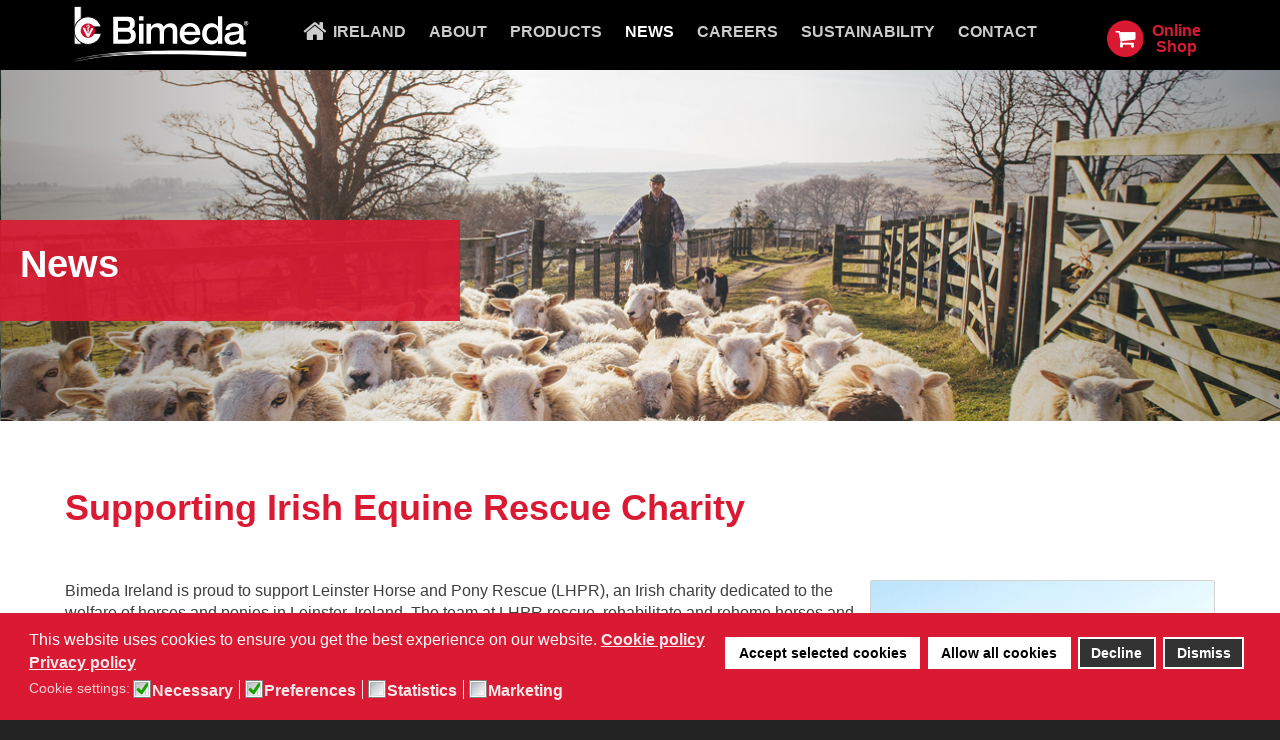

--- FILE ---
content_type: text/html; charset=utf-8
request_url: https://www.bimeda.ie/news/supporting-irish-equine-rescue-charity
body_size: 15565
content:
                    <!DOCTYPE html>
<html prefix="og: http://ogp.me/ns#" lang="en-GB" dir="ltr">
        
<head><script>var gdprConfigurationOptions = { complianceType: 'opt-in',
																			  cookieConsentLifetime: 365,
																			  cookieConsentSamesitePolicy: '',
																			  cookieConsentSecure: 0,
																			  cookieJoomlaSettings: 0,
																			  cookieConsentDomain: '',
																			  cookieConsentPath: '/',
																			  disableFirstReload: 0,
																	  		  blockJoomlaSessionCookie: 1,
																			  blockExternalCookiesDomains: 1,
																			  externalAdvancedBlockingModeCustomAttribute: '',
																			  allowedCookies: '',
																			  blockCookieDefine: 0,
																			  autoAcceptOnNextPage: 1,
																			  revokable: 1,
																			  lawByCountry: 0,
																			  checkboxLawByCountry: 0,
																			  blockPrivacyPolicy: 0,
																			  cacheGeolocationCountry: 0,
																			  countryAcceptReloadTimeout: 1000,
																			  usaCCPARegions: null,
																			  countryEnableReload: 1,
																			  customHasLawCountries: [""],
																			  dismissOnScroll: 0,
																			  dismissOnTimeout: 0,
																			  containerSelector: 'body',
																			  hideOnMobileDevices: 0,
																			  autoFloatingOnMobile: 1,
																			  autoFloatingOnMobileThreshold: 1024,
																			  autoRedirectOnDecline: 0,
																			  autoRedirectOnDeclineLink: '',
																			  showReloadMsg: 0,
																			  showReloadMsgText: 'Applying preferences and reloading the page...',
																			  showConsentID: 0,
																			  defaultClosedToolbar: 0,
																			  toolbarLayout: 'basic',
																			  toolbarTheme: 'block',
																			  toolbarButtonsTheme: 'allow_first',
																			  revocableToolbarTheme: 'advanced',
																			  toolbarPosition: 'bottom',
																			  toolbarCenterTheme: 'extended',
																			  revokePosition: 'revoke-top',
																			  toolbarPositionmentType: 1,
																			  positionCenterSimpleBackdrop: 0,
																			  positionCenterBlurEffect: 1,
																			  positionCenterBlurEffectAlwaysFirstVisit: 0,
																			  preventPageScrolling: 0,
																			  popupEffect: 'fade',
																			  popupBackground: '#da1932',
																			  popupText: '#ffffff',
																			  popupLink: '#ffffff',
																			  buttonBackground: '#ffffff',
																			  buttonBorder: '#ffffff',
																			  buttonText: '#000000',
																			  highlightOpacity: '100',
																			  highlightBackground: '#333333',
																			  highlightBorder: '#ffffff',
																			  highlightText: '#ffffff',
																			  highlightDismissBackground: '#333333',
																		  	  highlightDismissBorder: '#ffffff',
																		 	  highlightDismissText: '#ffffff',
																			  autocenterRevokableButton: 0,
																			  hideRevokableButton: 1,
																			  hideRevokableButtonOnscroll: 0,
																			  customRevokableButton: 0,
																			  customRevokableButtonAction: 0,
																			  headerText: '<p>Cookies used on the website!</p>',
																			  messageText: 'This website uses cookies to ensure you get the best experience on our website.',
																			  denyMessageEnabled: 1, 
																			  denyMessage: 'You have declined cookies, to ensure the best experience on this website please consent the cookie usage.',
																			  placeholderBlockedResources: 0, 
																			  placeholderBlockedResourcesAction: '',
																	  		  placeholderBlockedResourcesText: 'You must accept cookies and reload the page to view this content',
																			  placeholderIndividualBlockedResourcesText: 'You must accept cookies from {domain} and reload the page to view this content',
																			  placeholderIndividualBlockedResourcesAction: 0,
																			  placeholderOnpageUnlock: 0,
																			  scriptsOnpageUnlock: 0,
																			  autoDetectYoutubePoster: 0,
																			  autoDetectYoutubePosterApikey: 'AIzaSyAV_WIyYrUkFV1H8OKFYG8wIK8wVH9c82U',
																			  dismissText: 'Dismiss',
																			  allowText: 'Accept selected cookies',
																			  denyText: 'Decline',
																			  cookiePolicyLinkText: 'Cookie policy',
																			  cookiePolicyLink: 'index.php?option=com_k2&view=item&layout=item&id=289',
																			  cookiePolicyRevocableTabText: 'Cookie Setting',
																			  cookiePolicyRevocableTabIcon: 'text',
																			  cookiePolicyRevocableTabIconCustom: '',
																			  privacyPolicyLinkText: 'Privacy policy',
																			  privacyPolicyLink: 'privacy-policy',
																			  googleCMPTemplate: 0,
																			  enableGdprBulkConsent: 0,
																			  displayBulkConsentDomains: 0,
																			  bulkConsentDomains: [""],
																			  enableCustomScriptExecGeneric: 0,
																			  customScriptExecGeneric: '',
																			  categoriesCheckboxTemplate: 'cc-checkboxes-light',
																			  toggleCookieSettings: 0,
																			  toggleCookieSettingsLinkedView: 0,
																			  toggleCookieSettingsButtonsArea: 0,
 																			  toggleCookieSettingsLinkedViewSefLink: '/component/gdpr/',
																	  		  toggleCookieSettingsText: '<span class="cc-cookie-settings-toggle">Settings <span class="cc-cookie-settings-toggler">&#x25EE</span></span>',
																			  toggleCookieSettingsButtonBackground: '#333333',
																			  toggleCookieSettingsButtonBorder: '#ffffff',
																			  toggleCookieSettingsButtonText: '#ffffff',
																			  showLinks: 1,
																			  blankLinks: '_blank',
																			  autoOpenPrivacyPolicy: 0,
																			  openAlwaysDeclined: 0,
																			  cookieSettingsLabel: 'Cookie settings:',
															  				  cookieSettingsDesc: 'Choose which kind of cookies you want to disable by clicking on the checkboxes. Click on a category name for more informations about used cookies.',
																			  cookieCategory1Enable: 1,
																			  cookieCategory1Name: 'Necessary',
																			  cookieCategory1Locked: 0,
																			  cookieCategory2Enable: 1,
																			  cookieCategory2Name: 'Preferences',
																			  cookieCategory2Locked: 0,
																			  cookieCategory3Enable: 1,
																			  cookieCategory3Name: 'Statistics',
																			  cookieCategory3Locked: 0,
																			  cookieCategory4Enable: 1,
																			  cookieCategory4Name: 'Marketing',
																			  cookieCategory4Locked: 0,
																			  cookieCategoriesDescriptions: {},
																			  alwaysReloadAfterCategoriesChange: 0,
																			  preserveLockedCategories: 0,
																			  declineButtonBehavior: 'hard',
																			  blockCheckedCategoriesByDefault: 0,
																			  reloadOnfirstDeclineall: 0,
																			  trackExistingCheckboxSelectors: '',
															  		  		  trackExistingCheckboxConsentLogsFormfields: 'name,email,subject,message',
																			  allowallShowbutton: 1,
																			  allowallText: 'Allow all cookies',
																			  allowallButtonBackground: '#ffffff',
																			  allowallButtonBorder: '#ffffff',
																			  allowallButtonText: '#000000',
																			  allowallButtonTimingAjax: 'fast',
																			  includeAcceptButton: 0,
																			  includeDenyButton: 0,
																			  trackConsentDate: 0,
																			  execCustomScriptsOnce: 1,
																			  optoutIndividualResources: 1,
																			  blockIndividualResourcesServerside: 0,
																			  disableSwitchersOptoutCategory: 0,
																			  autoAcceptCategories: 0,
																			  allowallIndividualResources: 1,
																			  blockLocalStorage: 0,
																			  blockSessionStorage: 0,
																			  externalAdvancedBlockingModeTags: 'iframe,script,img,source,link',
																			  enableCustomScriptExecCategory1: 0,
																			  customScriptExecCategory1: '',
																			  enableCustomScriptExecCategory2: 0,
																			  customScriptExecCategory2: '',
																			  enableCustomScriptExecCategory3: 0,
																			  customScriptExecCategory3: '',
																			  enableCustomScriptExecCategory4: 0,
																			  customScriptExecCategory4: '',
																			  enableCustomDeclineScriptExecCategory1: 0,
																			  customScriptDeclineExecCategory1: '',
																			  enableCustomDeclineScriptExecCategory2: 0,
																			  customScriptDeclineExecCategory2: '',
																			  enableCustomDeclineScriptExecCategory3: 0,
																			  customScriptDeclineExecCategory3: '',
																			  enableCustomDeclineScriptExecCategory4: 0,
																			  customScriptDeclineExecCategory4: '',
																			  enableCMPPreferences: 0,
																			  enableGTMEventsPreferences: 0,
																			  enableCMPStatistics: 0,
																			  enableGTMEventsStatistics: 0,
																			  enableCMPAds: 0,
																			  enableUETAds: 0,
																			  enableGTMEventsAds: 0,
																			  enableClarityAnalytics: 0,
                                                                              enableClarityAds: 0,
																			  debugMode: 0
																		};</script>									<!-- Google Tag Manager -->
									<script>(function(w,d,s,l,i){w[l]=w[l]||[];w[l].push({'gtm.start':
									new Date().getTime(),event:'gtm.js'});var f=d.getElementsByTagName(s)[0],
									j=d.createElement(s),dl=l!='dataLayer'?'&l='+l:'';j.async=true;j.src=
									'https://www./gtm.js?id='+i+dl;f.parentNode.insertBefore(j,f);
									})(window,document,'script','dataLayer','GTM-5JPSKN8M');</script>
									<!-- End Google Tag Manager -->
    
            <meta name="viewport" content="width=device-width, initial-scale=1.0">
        <meta http-equiv="X-UA-Compatible" content="IE=edge" />
        

                <link rel="icon" type="image/x-icon" href="/templates/g5_hydrogen/custom/images/favicon.ico" />
        
                <link rel="apple-touch-icon" sizes="180x180" href="/templates/g5_hydrogen/custom/images/apple-touch-icon.png">
        <link rel="icon" sizes="192x192" href="/templates/g5_hydrogen/custom/images/apple-touch-icon.png">
            
         <meta charset="utf-8" />
	<base href="https://www.bimeda.ie/news/supporting-irish-equine-rescue-charity" />
	<meta name="keywords" content="News" />
	<meta name="twitter:image" content="https://www.bimeda.ie/images/easyblog_articles/85/b2ap3_large_IMG-20220324-WA0007.jpg" />
	<meta name="twitter:card" content="summary_large_image" />
	<meta name="twitter:url" content="https://www.bimeda.ie/news/supporting-irish-equine-rescue-charity" />
	<meta name="twitter:title" content="Supporting Irish Equine Rescue Charity" />
	<meta name="twitter:description" content="Bimeda Ireland is proud to support Leinster Horse and Pony Rescue (LHPR), an Irish charity dedicated to the welfare of horses and ponies in Leinster, Ireland. The team at LHPR rescue, rehabi..." />
	<meta property="og:image" content="https://www.bimeda.ie/images/easyblog_articles/85/b2ap3_large_IMG-20220324-WA0007.jpg" />
	<meta property="og:image:width" content="720" />
	<meta property="og:image:height" content="960" />
	<meta property="og:title" content="Supporting Irish Equine Rescue Charity" />
	<meta property="og:description" content="Bimeda Ireland is proud to support Leinster Horse and Pony Rescue (LHPR), an Irish charity dedicated to the welfare of horses and ponies in Leinster, Ireland. The team at LHPR rescue, rehabilitate and..." />
	<meta property="og:type" content="article" />
	<meta property="og:url" content="https://www.bimeda.ie/news/supporting-irish-equine-rescue-charity" />
	<meta property="og:site_name" content="Bimeda Ireland" />
	<meta name="description" content="Bimeda Ireland is proud to support Leinster Horse and Pony Rescue (LHPR), an Irish charity dedicated to the welfare of horses and ponies in Leinster, Ireland. The team at LHPR rescue, rehabilitate and..." />
	<meta name="generator" content="Joomla! - Open Source Content Management" />
	<title>Bimeda Ireland - News - Supporting Irish Equine Rescue Charity</title>
	<link href="https://www.bimeda.ie/news?view=rsd&tmpl=component" rel="EditURI" type="application/rsd+xml" />
	<link href="https://www.bimeda.ie/components/com_easyblog/wlwmanifest.xml" rel="wlwmanifest" type="application/wlwmanifest+xml" />
	<link href="https://www.bimeda.ie/news/supporting-irish-equine-rescue-charity" rel="canonical" />
	<link href="/news/supporting-irish-equine-rescue-charity?format=amp" rel="amphtml" />
	<link href="/favicon.ico" rel="shortcut icon" type="image/vnd.microsoft.icon" />
	<link href="https://cdnjs.cloudflare.com/ajax/libs/simple-line-icons/2.4.1/css/simple-line-icons.min.css" rel="stylesheet" />
	<link href="/components/com_k2/css/k2.css?v=2.16" rel="stylesheet" />
	<link href="https://www.bimeda.ie/plugins/content/dearflip/dflip/css/dflip.min.css?v=2.3.58" rel="stylesheet" />
	<link href="/media/plg_system_jcepro/site/css/content.min.css?86aa0286b6232c4a5b58f892ce080277" rel="stylesheet" />
	<link href="/media/plg_system_jcemediabox/css/jcemediabox.min.css?7d30aa8b30a57b85d658fcd54426884a" rel="stylesheet" />
	<link href="/media/com_rstbox/css/engagebox.css?55f3b5c0bcd0f5142765ad629dc75b3c" rel="stylesheet" />
	<link href="/templates/g5_hydrogen/custom/uikit/css/uikit.min.css" rel="stylesheet" />
	<link href="/media/gantry5/engines/nucleus/css-compiled/nucleus.css" rel="stylesheet" />
	<link href="/templates/g5_hydrogen/custom/css-compiled/hydrogen_9.css" rel="stylesheet" />
	<link href="/media/gantry5/assets/css/bootstrap-gantry.css" rel="stylesheet" />
	<link href="/media/gantry5/engines/nucleus/css-compiled/joomla.css" rel="stylesheet" />
	<link href="/media/jui/css/icomoon.css" rel="stylesheet" />
	<link href="/media/gantry5/assets/css/font-awesome.min.css" rel="stylesheet" />
	<link href="/templates/g5_hydrogen/custom/css-compiled/hydrogen-joomla_9.css" rel="stylesheet" />
	<link href="/templates/g5_hydrogen/custom/css-compiled/custom_9.css" rel="stylesheet" />
	<link href="/media/foundry/css/foundry.min.css?7e64b8be04f0d43879fadc7326fad717=1" rel="stylesheet" />
	<link href="/media/foundry/css/vendor/fontawesome/css/all.min.css?7e64b8be04f0d43879fadc7326fad717=1" rel="stylesheet" />
	<link href="/components/com_easyblog/themes/nickel/styles/style-6.0.17.min.css" rel="stylesheet" />
	<link href="/modules/mod_stackideas_toolbar/assets/css/toolbar.min.css" rel="stylesheet" />
	<link href="/media/foundry/css/utilities.min.css?7e64b8be04f0d43879fadc7326fad717=1" rel="stylesheet" />
	<link href="/components/com_easyblog/themes/wireframe/styles/typography.css" rel="stylesheet" />
	<link href="/plugins/system/gdpr/assets/css/cookieconsent.min.css" rel="stylesheet" />
	<link href="/plugins/system/gdpr/assets/css/jquery.fancybox.min.css" rel="stylesheet" />
	<style>
.eb-5 .eb-dialog{--eb-max-width:500px;--eb-height:auto;--eb-padding:30px;--eb-border-radius:0;--eb-background-color:rgba(255, 255, 255, 1);--eb-text-color:rgba(51, 51, 51, 1);--eb-dialog-shadow:var(--eb-shadow-none);--eb-border-style:solid;--eb-border-color:rgba(0, 0, 0, 0.4);--eb-border-width:1px;--eb-overlay-enabled:1;--eb-overlay-clickable:1;--eb-bg-image-enabled:0;--eb-background-image:none;}.eb-5 .eb-close{--eb-close-button-inside:block;--eb-close-button-outside:none;--eb-close-button-icon:block;--eb-close-button-image:none;--eb-close-button-font-size:28px;--eb-close-button-color:rgba(174, 174, 174, 1);--eb-close-button-hover-color:rgba(128, 128, 128, 1);}.eb-5 .eb-backdrop{--eb-overlay-background-color:rgba(0, 0, 0, 0.5);}.eb-5.eb-inst{justify-content:center;align-items:center;}.eb-5 {
                --animation_duration: 300ms;

            }
        .eb-9 .eb-dialog{--eb-max-width:380px;--eb-height:auto;--eb-padding:40px;--eb-border-radius:3px;--eb-background-color:rgba(255, 255, 255, 1);--eb-text-color:rgba(51, 51, 51, 1);--eb-dialog-shadow:var(--eb-shadow-none);text-align:center;--eb-border-style:solid;--eb-border-color:rgba(0, 0, 0, 0.4);--eb-border-width:1px;--eb-overlay-enabled:1;--eb-overlay-clickable:1;--eb-bg-image-enabled:0;--eb-background-image:none;}.eb-9 .eb-close{--eb-close-button-inside:block;--eb-close-button-outside:none;--eb-close-button-icon:block;--eb-close-button-image:none;--eb-close-button-font-size:28px;--eb-close-button-color:rgba(174, 174, 174, 1);--eb-close-button-hover-color:rgba(128, 128, 128, 1);}.eb-9 .eb-dialog .eb-container{justify-content:center;min-height:100%;display:flex;flex-direction:column;}.eb-9 .eb-backdrop{--eb-overlay-background-color:rgba(0, 0, 0, 0.5);}.eb-9.eb-inst{justify-content:center;align-items:center;}.eb-9 {
                --animation_duration: 300ms;

            }
        .eb-11 .eb-dialog{--eb-max-width:500px;--eb-height:auto;--eb-padding:40px;--eb-border-radius:3px;--eb-background-color:rgba(255, 255, 255, 1);--eb-text-color:rgba(51, 51, 51, 1);--eb-dialog-shadow:var(--eb-shadow-none);text-align:center;--eb-border-style:solid;--eb-border-color:rgba(0, 0, 0, 0.4);--eb-border-width:1px;--eb-overlay-enabled:1;--eb-overlay-clickable:1;--eb-bg-image-enabled:0;--eb-background-image:none;}.eb-11 .eb-close{--eb-close-button-inside:block;--eb-close-button-outside:none;--eb-close-button-icon:block;--eb-close-button-image:none;--eb-close-button-font-size:28px;--eb-close-button-color:rgba(174, 174, 174, 1);--eb-close-button-hover-color:rgba(128, 128, 128, 1);}.eb-11 .eb-dialog .eb-container{justify-content:center;min-height:100%;display:flex;flex-direction:column;}.eb-11 .eb-backdrop{--eb-overlay-background-color:rgba(0, 0, 0, 0.5);}.eb-11.eb-inst{justify-content:center;align-items:center;}.eb-11 {
                --animation_duration: 300ms;

            }
        div.cc-window.cc-floating{max-width:32em}@media(max-width: 639px){div.cc-window.cc-floating:not(.cc-center){max-width: none}}div.cc-window, span.cc-cookie-settings-toggler, span.cc-cookie-domains-toggler{font-size:16px}div.cc-revoke{font-size:20px}div.cc-settings-label,span.cc-cookie-settings-toggle{font-size:14px}div.cc-window.cc-banner{padding:1em 1.8em}div.cc-window.cc-floating{padding:2em 1.8em}input.cc-cookie-checkbox+span:before, input.cc-cookie-checkbox+span:after{border-radius:1px}div.cc-center,div.cc-floating,div.cc-checkbox-container,div.gdpr-fancybox-container div.fancybox-content,ul.cc-cookie-category-list li,fieldset.cc-service-list-title legend{border-radius:0px}div.cc-window a.cc-btn,span.cc-cookie-settings-toggle{border-radius:0px}
	</style>
	<script type="application/json" class="joomla-script-options new">{"csrf.token":"a3150d31db2e9fc1eb39643ed399fe9e","system.paths":{"root":"","base":""},"fd.options":{"rootUrl":"https:\/\/www.bimeda.ie","environment":"production","version":"1.1.20","token":"a3150d31db2e9fc1eb39643ed399fe9e","scriptVersion":"7e64b8be04f0d43879fadc7326fad717=1","scriptVersioning":true,"isMobile":false}}</script>
	<script src="/media/jui/js/jquery.min.js?55f3b5c0bcd0f5142765ad629dc75b3c"></script>
	<script src="/media/jui/js/jquery-noconflict.js?55f3b5c0bcd0f5142765ad629dc75b3c"></script>
	<script src="/media/jui/js/jquery-migrate.min.js?55f3b5c0bcd0f5142765ad629dc75b3c"></script>
	<script src="/media/k2/assets/js/k2.frontend.js?v=2.16&sitepath=/"></script>
	<script src="https://www.bimeda.ie/plugins/content/dearflip/dflip/js/dflip.min.js?v=2.3.66"></script>
	<script src="/media/system/js/core.js?55f3b5c0bcd0f5142765ad629dc75b3c"></script>
	<script src="/media/foundry/scripts/core.min.js?7e64b8be04f0d43879fadc7326fad717=1"></script>
	<script src="https://www.bimeda.ie/modules/mod_stackideas_toolbar/assets/scripts/module.min.js"></script>
	<script src="/media/jui/js/bootstrap.min.js?55f3b5c0bcd0f5142765ad629dc75b3c"></script>
	<script src="/media/plg_system_jcemediabox/js/jcemediabox.min.js?7d30aa8b30a57b85d658fcd54426884a"></script>
	<script src="/media/com_rstbox/js/vendor/velocity.min.js?55f3b5c0bcd0f5142765ad629dc75b3c"></script>
	<script src="/media/com_rstbox/js/vendor/velocity.ui.min.js?55f3b5c0bcd0f5142765ad629dc75b3c"></script>
	<script src="/media/com_rstbox/js/engagebox.js?55f3b5c0bcd0f5142765ad629dc75b3c"></script>
	<script src="/plugins/system/gdpr/assets/js/jquery.fancybox.min.js" defer></script>
	<script src="/plugins/system/gdpr/assets/js/cookieconsent.min.js" defer></script>
	<script src="/plugins/system/gdpr/assets/js/init.js" defer></script>
	<script>

		var j2storeURL = 'https://www.bimeda.ie/';
		jQuery(document).ready(function(){WfMediabox.init({"base":"\/","theme":"standard","width":"","height":"","lightbox":0,"shadowbox":0,"icons":1,"overlay":1,"overlay_opacity":0.8,"overlay_color":"#000000","transition_speed":500,"close":2,"labels":{"close":"Close","next":"Next","previous":"Previous","cancel":"Cancel","numbers":"{{numbers}}","numbers_count":"{{current}} of {{total}}","download":"Download"},"swipe":true,"expand_on_click":true});});var gdprConfigurationOptions = { complianceType: 'opt-in',
																			  cookieConsentLifetime: 365,
																			  cookieConsentSamesitePolicy: '',
																			  cookieConsentSecure: 0,
																			  cookieJoomlaSettings: 0,
																			  cookieConsentDomain: '',
																			  cookieConsentPath: '/',
																			  disableFirstReload: 0,
																	  		  blockJoomlaSessionCookie: 1,
																			  blockExternalCookiesDomains: 1,
																			  externalAdvancedBlockingModeCustomAttribute: '',
																			  allowedCookies: '',
																			  blockCookieDefine: 0,
																			  autoAcceptOnNextPage: 1,
																			  revokable: 1,
																			  lawByCountry: 0,
																			  checkboxLawByCountry: 0,
																			  blockPrivacyPolicy: 0,
																			  cacheGeolocationCountry: 0,
																			  countryAcceptReloadTimeout: 1000,
																			  usaCCPARegions: null,
																			  countryEnableReload: 1,
																			  customHasLawCountries: [""],
																			  dismissOnScroll: 0,
																			  dismissOnTimeout: 0,
																			  containerSelector: 'body',
																			  hideOnMobileDevices: 0,
																			  autoFloatingOnMobile: 1,
																			  autoFloatingOnMobileThreshold: 1024,
																			  autoRedirectOnDecline: 0,
																			  autoRedirectOnDeclineLink: '',
																			  showReloadMsg: 0,
																			  showReloadMsgText: 'Applying preferences and reloading the page...',
																			  showConsentID: 0,
																			  defaultClosedToolbar: 0,
																			  toolbarLayout: 'basic',
																			  toolbarTheme: 'block',
																			  toolbarButtonsTheme: 'allow_first',
																			  revocableToolbarTheme: 'advanced',
																			  toolbarPosition: 'bottom',
																			  toolbarCenterTheme: 'extended',
																			  revokePosition: 'revoke-top',
																			  toolbarPositionmentType: 1,
																			  positionCenterSimpleBackdrop: 0,
																			  positionCenterBlurEffect: 1,
																			  positionCenterBlurEffectAlwaysFirstVisit: 0,
																			  preventPageScrolling: 0,
																			  popupEffect: 'fade',
																			  popupBackground: '#da1932',
																			  popupText: '#ffffff',
																			  popupLink: '#ffffff',
																			  buttonBackground: '#ffffff',
																			  buttonBorder: '#ffffff',
																			  buttonText: '#000000',
																			  highlightOpacity: '100',
																			  highlightBackground: '#333333',
																			  highlightBorder: '#ffffff',
																			  highlightText: '#ffffff',
																			  highlightDismissBackground: '#333333',
																		  	  highlightDismissBorder: '#ffffff',
																		 	  highlightDismissText: '#ffffff',
																			  autocenterRevokableButton: 0,
																			  hideRevokableButton: 1,
																			  hideRevokableButtonOnscroll: 0,
																			  customRevokableButton: 0,
																			  customRevokableButtonAction: 0,
																			  headerText: '<p>Cookies used on the website!</p>',
																			  messageText: 'This website uses cookies to ensure you get the best experience on our website.',
																			  denyMessageEnabled: 1, 
																			  denyMessage: 'You have declined cookies, to ensure the best experience on this website please consent the cookie usage.',
																			  placeholderBlockedResources: 0, 
																			  placeholderBlockedResourcesAction: '',
																	  		  placeholderBlockedResourcesText: 'You must accept cookies and reload the page to view this content',
																			  placeholderIndividualBlockedResourcesText: 'You must accept cookies from {domain} and reload the page to view this content',
																			  placeholderIndividualBlockedResourcesAction: 0,
																			  placeholderOnpageUnlock: 0,
																			  scriptsOnpageUnlock: 0,
																			  autoDetectYoutubePoster: 0,
																			  autoDetectYoutubePosterApikey: 'AIzaSyAV_WIyYrUkFV1H8OKFYG8wIK8wVH9c82U',
																			  dismissText: 'Dismiss',
																			  allowText: 'Accept selected cookies',
																			  denyText: 'Decline',
																			  cookiePolicyLinkText: 'Cookie policy',
																			  cookiePolicyLink: 'index.php?option=com_k2&view=item&layout=item&id=289',
																			  cookiePolicyRevocableTabText: 'Cookie Setting',
																			  cookiePolicyRevocableTabIcon: 'text',
																			  cookiePolicyRevocableTabIconCustom: '',
																			  privacyPolicyLinkText: 'Privacy policy',
																			  privacyPolicyLink: 'privacy-policy',
																			  googleCMPTemplate: 0,
																			  enableGdprBulkConsent: 0,
																			  displayBulkConsentDomains: 0,
																			  bulkConsentDomains: [""],
																			  enableCustomScriptExecGeneric: 0,
																			  customScriptExecGeneric: '',
																			  categoriesCheckboxTemplate: 'cc-checkboxes-light',
																			  toggleCookieSettings: 0,
																			  toggleCookieSettingsLinkedView: 0,
																			  toggleCookieSettingsButtonsArea: 0,
 																			  toggleCookieSettingsLinkedViewSefLink: '/component/gdpr/',
																	  		  toggleCookieSettingsText: '<span class="cc-cookie-settings-toggle">Settings <span class="cc-cookie-settings-toggler">&#x25EE</span></span>',
																			  toggleCookieSettingsButtonBackground: '#333333',
																			  toggleCookieSettingsButtonBorder: '#ffffff',
																			  toggleCookieSettingsButtonText: '#ffffff',
																			  showLinks: 1,
																			  blankLinks: '_blank',
																			  autoOpenPrivacyPolicy: 0,
																			  openAlwaysDeclined: 0,
																			  cookieSettingsLabel: 'Cookie settings:',
															  				  cookieSettingsDesc: 'Choose which kind of cookies you want to disable by clicking on the checkboxes. Click on a category name for more informations about used cookies.',
																			  cookieCategory1Enable: 1,
																			  cookieCategory1Name: 'Necessary',
																			  cookieCategory1Locked: 0,
																			  cookieCategory2Enable: 1,
																			  cookieCategory2Name: 'Preferences',
																			  cookieCategory2Locked: 0,
																			  cookieCategory3Enable: 1,
																			  cookieCategory3Name: 'Statistics',
																			  cookieCategory3Locked: 0,
																			  cookieCategory4Enable: 1,
																			  cookieCategory4Name: 'Marketing',
																			  cookieCategory4Locked: 0,
																			  cookieCategoriesDescriptions: {},
																			  alwaysReloadAfterCategoriesChange: 0,
																			  preserveLockedCategories: 0,
																			  declineButtonBehavior: 'hard',
																			  blockCheckedCategoriesByDefault: 0,
																			  reloadOnfirstDeclineall: 0,
																			  trackExistingCheckboxSelectors: '',
															  		  		  trackExistingCheckboxConsentLogsFormfields: 'name,email,subject,message',
																			  allowallShowbutton: 1,
																			  allowallText: 'Allow all cookies',
																			  allowallButtonBackground: '#ffffff',
																			  allowallButtonBorder: '#ffffff',
																			  allowallButtonText: '#000000',
																			  allowallButtonTimingAjax: 'fast',
																			  includeAcceptButton: 0,
																			  includeDenyButton: 0,
																			  trackConsentDate: 0,
																			  execCustomScriptsOnce: 1,
																			  optoutIndividualResources: 1,
																			  blockIndividualResourcesServerside: 0,
																			  disableSwitchersOptoutCategory: 0,
																			  autoAcceptCategories: 0,
																			  allowallIndividualResources: 1,
																			  blockLocalStorage: 0,
																			  blockSessionStorage: 0,
																			  externalAdvancedBlockingModeTags: 'iframe,script,img,source,link',
																			  enableCustomScriptExecCategory1: 0,
																			  customScriptExecCategory1: '',
																			  enableCustomScriptExecCategory2: 0,
																			  customScriptExecCategory2: '',
																			  enableCustomScriptExecCategory3: 0,
																			  customScriptExecCategory3: '',
																			  enableCustomScriptExecCategory4: 0,
																			  customScriptExecCategory4: '',
																			  enableCustomDeclineScriptExecCategory1: 0,
																			  customScriptDeclineExecCategory1: '',
																			  enableCustomDeclineScriptExecCategory2: 0,
																			  customScriptDeclineExecCategory2: '',
																			  enableCustomDeclineScriptExecCategory3: 0,
																			  customScriptDeclineExecCategory3: '',
																			  enableCustomDeclineScriptExecCategory4: 0,
																			  customScriptDeclineExecCategory4: '',
																			  enableCMPPreferences: 0,
																			  enableGTMEventsPreferences: 0,
																			  enableCMPStatistics: 0,
																			  enableGTMEventsStatistics: 0,
																			  enableCMPAds: 0,
																			  enableUETAds: 0,
																			  enableGTMEventsAds: 0,
																			  enableClarityAnalytics: 0,
                                                                              enableClarityAds: 0,
																			  debugMode: 0
																		};var gdpr_ajax_livesite='https://www.bimeda.ie/';var gdpr_enable_log_cookie_consent=1;var gdprUseCookieCategories=1;var gdpr_ajaxendpoint_cookie_category_desc='https://www.bimeda.ie/index.php?option=com_gdpr&task=user.getCookieCategoryDescription&format=raw';var gdprCookieCategoryDisabled3=1;var gdprCookieCategoryDisabled4=1;var gdprJSessCook='a0ac5763ea8738dc248091187169c7cb';var gdprJSessVal='51e7dumntstqeet4n7pmji5rm2';var gdprJAdminSessCook='0e0dba7d942a47cfac17cd16fed3297b';var gdprPropagateCategoriesSession=1;var gdprAlwaysPropagateCategoriesSession=1;var gdprAlwaysCheckCategoriesSession=0;var gdprFancyboxWidth=700;var gdprFancyboxHeight=800;var gdprCloseText='Close';
	</script>
	<!--googleoff: index-->
<script type="text/javascript">
window.ezb = window.eb = {
	"environment": "production",
	"rootUrl": "https://www.bimeda.ie",
	"ajaxUrl": "https://www.bimeda.ie/?option=com_easyblog&lang=&Itemid=338",
	"token": "a3150d31db2e9fc1eb39643ed399fe9e",
	"mobile": false,
	"ios": false,
	"locale": "en-GB",
	"momentLang": "en-gb",
	"direction": "ltr",
	"appearance": "light",
	"version": "66fd62324691664427d4b060a3095b9f",
	"scriptVersioning": true
};
</script>
<!--googleon: index-->
	<script src="/media/com_easyblog/scripts/site-6.0.17-basic.min.js"></script>
	<style type="text/css">#eb .eb-header .eb-toolbar,#eb .eb-toolbar__search { background-color:#333333;}#eb .eb-header .eb-toolbar,#eb .eb-toolbar__item--search,#eb .eb-toolbar__search .o-select-group .form-control {border-color:#333333; }#eb .eb-toolbar__search-close-btn > a,#eb .eb-toolbar__search-close-btn > a:hover,#eb .eb-toolbar__search-close-btn > a:focus,#eb .eb-toolbar__search-close-btn > a:active,#eb .eb-header .eb-toolbar .eb-toolbar__search-input,#eb .eb-header .eb-toolbar .o-nav__item .eb-toolbar__link,#eb .eb-toolbar__search .o-select-group .form-control,#eb .eb-toolbar .btn-search-submit { color:#ffffff !important; }#eb .eb-toolbar__search .o-select-group__drop {color:#ffffff;}#eb .eb-toolbar__search .o-select-group,#eb .eb-header .eb-toolbar .o-nav__item.is-active .eb-toolbar__link,#eb .eb-header .eb-toolbar .o-nav__item .eb-toolbar__link:hover,#eb .eb-header .eb-toolbar .o-nav__item .eb-toolbar__link:focus,#eb .eb-header .eb-toolbar .o-nav__item .eb-toolbar__link:active { background-color:#5c5c5c; }#eb .eb-toolbar__link.has-composer,#eb .eb-toolbar .btn-search-submit {background-color:#428bca !important; }#eb .eb-reading-progress {background:#f5f5f5 !important;color:#57b4fc !important;}#eb .eb-reading-progress::-webkit-progress-bar {background:#f5f5f5 !important;}#eb .eb-reading-progress__container {background-color:#f5f5f5 !important;}#eb .eb-reading-progress::-moz-progress-bar {background:#57b4fc !important;}#eb .eb-reading-progress::-webkit-progress-value {background:#57b4fc !important;}#eb .eb-reading-progress__bar {background:#57b4fc !important;}</style>
	<!--googleoff: index-->
<script>
window.tb = {
"token": "a3150d31db2e9fc1eb39643ed399fe9e",
"ajaxUrl": "https://www.bimeda.ie/index.php?option=com_ajax&module=stackideas_toolbar&format=json",
"userId": "0",
"appearance": "light",
"theme": "si-theme-foundry",
"ios": false,
"mobile": false,
};
</script>
<!--googleon: index-->
	<script type="application/json" id="ingallery-cfg">{"ajax_url":"\/component\/ingallery\/?task=gallery.view&language=en-GB","ajax_data_url":"\/component\/ingallery\/?task=picture.data&language=en-GB","lang":{"error_title":"Unfortunately, an error occurred","system_error":"Sytem error. Please view logs for more information or enable display errors in InGallery components settings."}}</script>

    
                    <script>
function getCookie(cname) {
  var name = cname + "=";
  var decodedCookie = decodeURIComponent(document.cookie);
  var ca = decodedCookie.split(';');
  for(var i = 0; i <ca.length; i++) {
    var c = ca[i];
    while (c.charAt(0) == ' ') {
      c = c.substring(1);
    }
    if (c.indexOf(name) == 0) {
      return c.substring(name.length, c.length);
    }
  }
  return "";
}

function checkCookie() {
  var access = getCookie("productaccess");
  var productpage = document.body.classList.contains('product-page');

  if(productpage) {
  var itemContainers = document.getElementsByClassName('itemContainer');
  for (var i = 0; i < itemContainers.length; i ++) {
      itemContainers[i].style.display = 'none';
  }

  var itemContainersShow = document.getElementsByClassName(access);
  for (var i = 0; i < itemContainersShow.length; i ++) {
      itemContainersShow[i].style.display = 'block';
  }
}

}
//window.onload = checkCookie;

</script>
            
</head>

    <body class="gantry interior-pages site com_easyblog view-entry no-layout no-task dir-ltr itemid-338 outline-9 g-offcanvas-left g-home g-style-preset1">									<!-- Google Tag Manager (noscript) -->
									<noscript><iframe
									height="0" width="0" style="display:none;visibility:hidden" data-source="gdprlock"></iframe></noscript>
									<!-- End Google Tag Manager (noscript) -->
        
                    

        <div id="g-offcanvas"  data-g-offcanvas-swipe="1" data-g-offcanvas-css3="1">
                        <div class="g-grid">                        

        <div class="g-block size-100 align-right">
             <div id="mobile-menu-3705-particle" class="g-content g-particle">            <div id="g-mobilemenu-container" data-g-menu-breakpoint="48rem"></div>
            </div>
        </div>
            </div>
    </div>
        <div id="g-page-surround">
            <div class="g-offcanvas-hide g-offcanvas-toggle" role="navigation" data-offcanvas-toggle aria-controls="g-offcanvas" aria-expanded="false"><i class="fa fa-fw fa-bars"></i></div>                        

                                                        
                <section id="g-navigation" data-uk-sticky="top&#x3A;-300,&#x20;animation&#x3A;&#x20;&#x27;uk-animation-slide-top&#x27;">
                <div class="g-container">                                <div class="g-grid">                        

        <div class="g-block size-20 nomarginall nopaddingall">
             <div id="logo-8708-particle" class="g-content g-particle">            <a href="/index.php" target="_self" title="Bimeda Ireland" aria-label="Bimeda Ireland"  class="bim-logo">
                        <svg version="1.1" id="Layer_1" xmlns="http://www.w3.org/2000/svg" xmlns:xlink="http://www.w3.org/1999/xlink" x="0px" y="0px"
	 viewBox="0 0 156 50" style="enable-background:new 0 0 156 50;" xml:space="preserve">
<style type="text/css">
	.st0{fill:#FFFFFF;}
	.st1{fill:#CE0E2D;}
	.st2{fill:#231F20;}
</style>
<g>
	<g>
		<rect x="3.7" y="1.3" class="st0" width="6" height="32.6"/>
		<path d="M3.3,34.2V0.9H10v32.9v0.3L3.3,34.2L3.3,34.2z M9.7,33.8v-0.3V33.8L9.7,33.8z M4,33.5h5.4V1.6H4V33.5L4,33.5z"/>
	</g>
	<g>
		<path class="st0" d="M20.2,18.8h6.7c-1.4-4.9-6-8.6-11.4-8.6C9,10.3,3.7,15.6,3.7,22.1S9,34,15.5,34c5.8,0,10.6-4.1,11.6-9.6h-7"
			/>
		<path d="M3.3,22.1c0-6.7,5.4-12.2,12.2-12.2l0,0c5.6,0,10.2,3.7,11.7,8.8l0,0l0.1,0.4h-7.1v-0.6h6.3c-1.5-4.6-5.8-7.9-10.9-7.9			l0,0c-3.2,0-6.1,1.3-8.1,3.4l0,0C5.3,16,4,18.9,4,22.1l0,0c0,3.2,1.3,6.1,3.4,8.1l0,0c2.1,2.1,5,3.4,8.1,3.4l0,0			c5.5,0,10.1-3.8,11.2-8.9l0,0h-6.6V24h7.3l-0.1,0.4c-1.1,5.6-6,9.9-11.9,9.9l0,0C8.8,34.3,3.3,28.8,3.3,22.1L3.3,22.1z"/>
	</g>
</g>
<path class="st1" d="M15.1,23l0.1,0.3l0.1,0l0.1,0.1c0-0.2,0-0.4,0-0.6C15.2,22.8,15.1,22.9,15.1,23z"/>
<path class="st2" d="M3.7,33.8"/>
<path class="st0" d="M152.7,42.3C76.3,39.5,30,41.5,2.4,49.3l0,0c27.7-7.3,74-8.7,150.2-4.9L152.7,42.3z"/>
<path class="st0" d="M152.8,41.5C76.4,38.6,30.1,40.7,2.4,48.4l0,0c27.7-7.3,74-8.7,150.2-4.9L152.8,41.5z"/>
<path class="st0" d="M152.8,40.5C76.5,37.7,30.1,39.8,2.5,47.5l0,0c27.7-7.3,74-8.7,150.2-4.9L152.8,40.5z"/>
<g>
	<path class="st1" d="M15.1,20.5c0,0.1,0.1,0.2,0.2,0.2c0-0.2,0-0.4,0-0.6C15.2,20.2,15.1,20.4,15.1,20.5z"/>
	<path class="st1" d="M14.1,18.4c0,0,0.4-0.2,0.4-0.4C14.3,17.9,14.1,18.1,14.1,18.4z"/>
	<path class="st1" d="M15.9,21.6c0,0.2,0,0.3,0,0.5C15.9,22,16,22,16,21.8C16,21.8,15.9,21.7,15.9,21.6z"/>
	<path class="st1" d="M16.5,18.3c0-0.3-0.3-0.5-0.6-0.6c0,0.4,0,0.9,0,1.5C16.2,19,16.5,18.7,16.5,18.3z"/>
	<path class="st1" d="M15.5,15.9c-3.4,0-6.2,2.8-6.2,6.2s2.8,6.2,6.2,6.2s6.2-2.8,6.2-6.2C21.8,18.7,19,15.9,15.5,15.9z M16.5,27.4		h-1.8l-3.8-7.8h2l2.5,5.4c0-0.3,0-0.8,0-1.5l-0.1,0h0l0,0l0,0c0,0-0.2,0-0.4-0.1c-0.1-0.1-0.2-0.2-0.2-0.4c0-0.4,0.4-0.5,0.7-0.6h0		c0-0.3,0-0.6,0-1c-0.4-0.2-0.8-0.4-0.8-0.9c0-0.5,0.4-0.7,0.8-1c0-0.7,0-1.3,0-1.8c-0.3,0.1-0.5,0.2-0.6,0.3l-0.1,0.2		c-0.1,0.2-0.1,0.4-0.6,0.5c-0.1,0-0.3,0.1-0.3,0l0,0c0,0-0.2-0.7,0.7-1.1l0.1,0c0.1-0.1,0.4-0.3,0.8-0.3c0-0.2,0-0.3,0-0.3		c0-0.1,0.1-0.3,0.3-0.3c0.2,0,0.3,0.2,0.3,0.3c0,0,0,0.1,0,0.3c0.6,0.1,1.2,0.5,1.2,1.2c0,1-0.6,1.3-1.2,1.5c0,0.4,0,0.7,0,1.1		c0.3,0.2,0.6,0.4,0.6,0.9c0,0.5-0.3,0.6-0.6,0.8c0,1.1,0,2.1,0,2.4l2.5-5.4h2L16.5,27.4z"/>
</g>
<g>
	<path class="st0" d="M37.5,10.2h13c4.5,0,5.7,2.8,5.7,5.8c0,3.3-1.6,4.3-2.7,4.8c1.5,0.5,3.6,1.9,3.6,5.7c0,2.6-1.4,6.8-6.7,6.8		H37.5V10.2z M41.7,19.6h7.7c1.2,0,2.7-0.3,2.7-3c0-1.9-1-2.8-3.4-2.8h-7C41.7,13.8,41.7,19.6,41.7,19.6z M41.7,29.8h7.4		c1.8,0,3.7-0.4,3.7-3.4c0-2.1-1.3-3.3-3.1-3.3h-8L41.7,29.8L41.7,29.8z"/>
	<path class="st0" d="M59.8,16.2h3.8v17.2h-3.8V16.2z M59.8,9.8h3.8v3.6h-3.8V9.8z"/>
	<path class="st0" d="M77.7,23.1c0-1.8-0.2-4-3.6-4c-1.3,0-4,0.9-4,4.6v9.6h-3.8V16.2h3.8v2.6h0.1c1.2-1.9,3.2-3.1,5.8-3.1		c1.7,0,4.1,0.4,5.2,3.2c0.9-1.6,2.9-3.2,5.9-3.2c2.3,0,5.8,1,5.8,6.2v11.4h-3.8V23.1c0-1.8-0.2-4-3.6-4c-1.3,0-4,0.9-4,4.6v9.6		h-3.8C77.7,33.4,77.7,23.1,77.7,23.1z"/>
	<path class="st0" d="M99.1,25.9c0.1,1.9,1.2,4.9,5,4.9c2.5,0,3.6-1,4.4-2.5h4.1c-0.8,1.9-2.8,5.7-8.4,5.7c-6.6,0-9.1-4.5-9.1-9.1		c0-5.8,3.6-9.4,8.8-9.4c6.5,0,9,4.7,9,9.7v0.7L99.1,25.9L99.1,25.9z M108.9,23.1c-0.5-3.4-3.1-4.5-4.9-4.5c-1.8,0-4.2,1-4.9,4.5		H108.9z"/>
	<path class="st0" d="M132,33.4h-3.8V31h-0.1c-0.3,1-2.6,3-5.6,3c-5.6,0-8-4.8-8-9.2c0-4.3,2.4-9.1,8-9.1c2.3,0,4.5,0.8,5.6,2.9h0.1		V9.8h3.8V33.4z M123.4,30.6c3.6,0,4.9-2.8,4.9-5.8c0-2.9-1.4-5.7-4.9-5.7c-3.6,0-4.9,2.8-4.9,5.7C118.5,27.8,119.8,30.6,123.4,30.6		z"/>
	<path class="st0" d="M150.4,29.5c0,0.9,0.6,1,0.8,1c0.4,0,0.9,0,1.2-0.1v3.2c-0.7,0.2-1.4,0.4-2.7,0.4c-2.5,0-2.8-1.6-2.9-2.2		c-0.7,0.8-2.6,2.4-6.9,2.4c-3.8,0-6-2-6-5.4c0-4.7,4.1-5.2,6.6-5.4c5.5-0.6,6-0.8,6-2.2c0-2-1.9-2.5-4.1-2.5c-2.5,0-3.9,1-4,2.9		h-3.7c0.6-4.5,3.4-5.9,7.7-5.9c7.6,0,7.9,3.5,7.9,5.8L150.4,29.5L150.4,29.5z M146.6,24.8c-1.1,0.6-2.3,0.7-5,1.1		c-2.9,0.4-3.6,1.1-3.6,2.6c0,2.3,1.8,2.7,3.1,2.7c2.1,0,5.5-0.9,5.5-4.7V24.8z"/>
</g>
<g>
	<path class="st0" d="M152.6,13.8c1.1,0,1.9,0.8,1.9,1.9c0,1.1-0.8,1.9-1.9,1.9c-1.1,0-1.9-0.8-1.9-1.9		C150.7,14.7,151.6,13.8,152.6,13.8C152.6,13.8,152.6,13.8,152.6,13.8z M152.6,14.2c-0.8,0-1.4,0.7-1.4,1.5c0,0.8,0.6,1.5,1.5,1.5		c0.8,0,1.4-0.7,1.4-1.5C154.1,14.9,153.5,14.2,152.6,14.2C152.6,14.2,152.6,14.2,152.6,14.2z M152.3,16.7h-0.4v-1.9		c0.2,0,0.4-0.1,0.7-0.1c0.4,0,0.5,0.1,0.6,0.1c0.1,0.1,0.2,0.2,0.2,0.4c0,0.2-0.2,0.4-0.4,0.4v0c0.2,0.1,0.3,0.2,0.3,0.5		c0.1,0.3,0.1,0.4,0.1,0.5h-0.5c-0.1-0.1-0.1-0.2-0.1-0.5c0-0.2-0.1-0.3-0.4-0.3h-0.2L152.3,16.7L152.3,16.7z M152.3,15.6h0.2		c0.2,0,0.4-0.1,0.4-0.3c0-0.2-0.1-0.3-0.4-0.3c-0.1,0-0.2,0-0.2,0L152.3,15.6L152.3,15.6z"/>
</g>
</svg>

            </a>
            </div>
        </div>
                    

        <div class="g-block size-65 align-right">
             <div id="menu-3188-particle" class="g-content g-particle">            <nav class="g-main-nav" data-g-hover-expand="true">
        <ul class="g-toplevel">
                                                                                                                
        
                
        
                
        
        <li class="g-menu-item g-menu-item-type-component g-menu-item-101 g-standard">
                            <a class="g-menu-item-container  footer-us-menu" href="/">
                                                <i class="fa fa-home" aria-hidden="true"></i>
                                                    <span class="g-menu-item-content">
                                    <span class="g-menu-item-title">Ireland</span>
            
                    </span>
                                                </a>
                                </li>
    
                                                                                                
        
                
        
                
        
        <li class="g-menu-item g-menu-item-type-component g-menu-item-257 g-standard">
                            <a class="g-menu-item-container" href="/about">
                                                                <span class="g-menu-item-content">
                                    <span class="g-menu-item-title">About</span>
            
                    </span>
                                                </a>
                                </li>
    
                                                                                                
        
                
        
                
        
        <li class="g-menu-item g-menu-item-type-component g-menu-item-251 g-standard">
                            <a class="g-menu-item-container" href="/products">
                                                                <span class="g-menu-item-content">
                                    <span class="g-menu-item-title">Products</span>
            
                    </span>
                                                </a>
                                </li>
    
                                                                                                
        
                
        
                
        
        <li class="g-menu-item g-menu-item-type-component g-menu-item-338 active g-standard">
                            <a class="g-menu-item-container" href="/news">
                                                                <span class="g-menu-item-content">
                                    <span class="g-menu-item-title">News</span>
            
                    </span>
                                                </a>
                                </li>
    
                                                                                                
                                                                                                                                
                
        
                
        
        <li class="g-menu-item g-menu-item-type-url g-menu-item-261 g-standard">
                            <a class="g-menu-item-container" href="https://www.bimedacareers.com/" target="_blank" rel="noopener&#x20;noreferrer">
                                                                <span class="g-menu-item-content">
                                    <span class="g-menu-item-title">Careers</span>
            
                    </span>
                                                </a>
                                </li>
    
                                                                                                
                                                                                                                                
                
        
                
        
        <li class="g-menu-item g-menu-item-type-url g-menu-item-253 g-standard">
                            <a class="g-menu-item-container" href="https://www.onebimeda.com/" target="_blank" rel="noopener&#x20;noreferrer">
                                                                <span class="g-menu-item-content">
                                    <span class="g-menu-item-title">Sustainability</span>
            
                    </span>
                                                </a>
                                </li>
    
                                                                                                
        
                
        
                
        
        <li class="g-menu-item g-menu-item-type-component g-menu-item-262 g-standard">
                            <a class="g-menu-item-container" href="/contact" title="Contact">
                                                                <span class="g-menu-item-content">
                                    <span class="g-menu-item-title">Contact</span>
            
                    </span>
                                                </a>
                                </li>
    
    
        </ul>
    </nav>
            </div>
        </div>
                    

        <div class="g-block size-15 j2bim-module">
             <div class="g-content">
                                    <div class="platform-content"><div class="moduletable   shopicons">
						

<div class="custom  shopicons"  >
	<div><a href="/online-shop"> <span class="fa-stack fa-lg"> <i class="fa fa-circle fa-stack-2x"></i> <i class="fa fa-shopping-cart fa-stack-1x fa-inverse"></i> </span> </a></div>
<div><a href="/online-shop"> Online<br />Shop </a></div></div>
		</div></div>
            
        </div>
        </div>
            </div>
            </div>
        
    </section>
                                                    
                <section id="g-showcase" class="g-flushed">
                <div class="g-container">                                <div class="g-grid">                        

        <div class="g-block size-100 nomarginall nopaddingall">
             <div class="g-content">
                                    <div class="platform-content"><div class="moduletable  sheep center">
						

<div class="custom sheep center"  style="background-image: url(/images/headers/About_Slider_Bimeda.jpg)" >
	<div class="span12 inner">
<div class="span6">
<h3><span>News</span></h3>
</div>
</div></div>
		</div></div>
            
        </div>
        </div>
            </div>
            </div>
        
    </section>
                                                    
                <main id="g-main">
                <div class="g-container">                                <div class="g-grid">                        

        <div class="g-block size-100">
             <div class="g-system-messages">
                                            <div id="system-message-container">
    </div>

            
    </div>
        </div>
            </div>
                            <div class="g-grid">                        

        <div class="g-block size-100">
             <div class="g-content">
                                                            <div class="platform-content row-fluid"><div class="span12"><div id="eb" class="eb-component eb-nickel eb-view-entry eb-layout-default 			si-theme--light												 is-desktop">
	<div class="eb-container" data-eb-container>

		<div class="eb-container__main">
			<div class="eb-content">
				
								<div class="eb-headers">
					
					<div class="eb-modules-wrap eb-modules-stackideas-toolbar fd-cf"></div>				</div>
				
				
									<div class="eb-template" data-name="site/layout/image/popup">
	<div id="eb" class="eb-image-popup">
		<div class="eb-image-popup-header">
			<div class="eb-image-popup-close-button"><i class="fdi fa fa-times"></i></div>
		</div>
		<div class="eb-image-popup-container"></div>
		<div class="eb-image-popup-footer">
			<div class="eb-image-popup-thumbs"></div>
		</div>
		<div class="eb-loader-o size-lg"></div>
	</div>
</div>
<div class="eb-template" data-name="site/layout/image/popup/thumb">
	<div class="eb-image-popup-thumb"><div></div></div>
</div>
					<div class="eb-template" data-name="site/layout/image/container">
	<div class="eb-image">
		<div class="eb-image-figure">
			<a class="eb-image-viewport"></a>
		</div>
		<div class="eb-image-caption"><span></span></div>
	</div>
</div>
				
				<div data-eb-posts>
	<div data-eb-posts-wrapper>
		<div data-eb-post-section data-url="https://www.bimeda.ie/news/supporting-irish-equine-rescue-charity" data-page-title="Bimeda Ireland - News - Supporting Irish Equine Rescue Charity" data-permalink="/news/supporting-irish-equine-rescue-charity" data-post-title="Supporting Irish Equine Rescue Charity">
	<div class="eb-adsense-head clearfix">
			</div>

	<div data-blog-post>
					<div class="eb-reading-progress-sticky hide" data-eb-spy="affix" data-offset-top="240">
	<progress value="0" max="100" class="eb-reading-progress" data-blog-reading-progress style="top:0px">
		<div class="eb-reading-progress__container">
			<span class="eb-reading-progress__bar"></span>
		</div>
	</progress>
</div>
		
		<div id="entry-85" class="eb-entry fd-cf" data-blog-posts-item data-id="85" data-uid="85.265">

			<div data-blog-reading-container>
				
				
				
				
				
				
				<div class="eb-entry-head">
											<h1 id="title-85" class="eb-entry-title reset-heading">
	Supporting Irish Equine Rescue Charity</h1>
					
					
					<div class="eb-entry-meta text-muted">
	
	
	
		<div>
		<div class="eb-post-date">
	
	<time class="eb-meta-date" content="2022-05-03">
		Tuesday, 03 May 2022	</time>
</div>
	</div>
	
	
	
	</div>
									</div>

				<div class="eb-entry-body type-standard clearfix">
					<div class="eb-entry-article clearfix" data-blog-content>
						
						
						


<div  class="ebd-block   has-nested" data-type="text" ><div  class="ebd-block  is-nested nest-right" data-type="image" style="width: 30%; text-align: center;"><div class="eb-image style-clear">
	<div class="eb-image-figure is-responsive">
		
					<a class="eb-image-viewport">
									<img src="/images/easyblog_articles/85/b2ap3_large_IMG-20220324-WA0007.jpg" 				/>
									</a>
	</div>
				</div></div>

			<p>Bimeda Ireland is proud to support Leinster Horse and Pony Rescue (LHPR), an Irish charity dedicated to the welfare of horses and ponies in Leinster, Ireland. The team at LHPR rescue, rehabilitate and rehome horses and ponies that have been subject to abuse, neglect or abandonment.</p><p>The organisation also carries out educational talks on responsible horse ownership and horse welfare, in schools and audiences.</p><p>Bimeda is committed to working to optimise the health and wellbeing of the world's animals. We seek opportunities to contribute to the wellbeing of animals, people and the environment in the communities where Bimeda operates. With this in mind, Bimeda Ireland was pleased to recently provide a wide variety of important animal health products to the charity. These included nutritional products, disinfectants, wound sprays and wormers, which can all play an important role in supporting the health and wellbeing of the animals looked after by Leinster Horse and Pony Rescue.</p><p>General Manager, Andrew Glynn, commented, 'as an Irish company committed to animal health, we were happy to support the important work carried out by the team at the charity. The&nbsp;<span style="text-align: inherit;">LPHR play a critical role in rescuing horses from situations of abuse and neglect, and to ensuring that they are rehabilitated and can go on to live healthy, happy lives. We are proud to play a small role in supporting this essential work.'</span><span style="font-size: inherit; font-family: inherit; text-align: inherit; color: rgba(var(--fd-gray-800),1); background-color: rgba(var(--fd-gray-50),1);">&nbsp;</span></p><p>Community is one of Bimeda's 5 Sustainability Pillars. To read more about Bimeda's commitment to our local communities and to sustainability, visit the <a href="https://www.onebimeda.com/" title="" rel="noopener noreferrer nofollow" target="_blank" style=""><u data-redactor-tag="u" data-verified="redactor">sustainability website</u></a>.<br></p></div>


						
											</div>

					
					
					
										<div class="mb-20">
						<div class="eb-shares  eb-shares--without-counter mt-20" data-eb-bookmarks>
			<a href="javascript:void(0);" class="btn btn-eb-facebook" data-bookmarks-button data-url="https://www.facebook.com/sharer/sharer.php?u=https%3A%2F%2Fwww.bimeda.ie%2Fnews%2Fsupporting-irish-equine-rescue-charity">

		<i class="fdi fab fa-facebook"></i>
	
	
		&nbsp; Facebook	</a>
			<a href="javascript:void(0);" class="btn btn-eb-twitter" data-bookmarks-button data-url="https://twitter.com/intent/tweet?url=https%3A%2F%2Fwww.bimeda.ie%2Fnews%2Fsupporting-irish-equine-rescue-charity&amp;text=Supporting+Irish+Equine+Rescue+Charity">

		<i class="fdi fab fa-twitter"></i>
	
	
		&nbsp; Twitter	</a>
			<a href="javascript:void(0);" class="btn btn-eb-linkedin" data-bookmarks-button data-url="https://linkedin.com/shareArticle?mini=true&url=https%3A%2F%2Fwww.bimeda.ie%2Fnews%2Fsupporting-irish-equine-rescue-charity">

		<i class="fdi fab fa-linkedin"></i>
	
	
		&nbsp; LinkedIn	</a>
	</div>
					</div>
					
					
										<div class="eb-entry-tags">
											</div>
					
																
					
											<div class="eb-entry-nav fd-cf">
		<div class="eb-entry-nav-prev">
		<a href="/news/county-mayo-farmer-credits-bimeda-s-coseicure-bolus-with-addressing-herd-fertility-issues"> 
			<i class="fdi fa fa-angle-left pull-left"></i>
			County Mayo Farmer Credits Bimeda’s CoseIcure Bolu...		</a>
	</div>
	
		<div class="eb-entry-nav-next">
		<a href="/news/bimeda-celebrates-62-years-of-global-excellence-in-animal-health">
			<i class="fdi fa fa-angle-right pull-right"></i>
			Bimeda Celebrates 62 Years of Global Excellence in...		</a>
	</div>
	</div>
									</div>
			</div>

			
												</div>

		
		
			</div>

	<div class="eb-adsense-foot clearfix">
			</div>
</div>

<script type="application/ld+json">
{
	"@context": "http://schema.org",
	"mainEntityOfPage": "https://www.bimeda.ie/news/supporting-irish-equine-rescue-charity",
	"@type": ["BlogPosting", "Organization"],
	"name": "Bimeda Ireland",
	"headline": "Supporting Irish Equine Rescue Charity",
	"image": "https://www.bimeda.ie/images/easyblog_articles/85/b2ap3_large_IMG-20220324-WA0007.jpg",
	"editor": "administrator",
	"genre": "News",
	"wordcount": "235",
	"publisher": {
		"@type": "Organization",
		"name": "Bimeda Ireland",
		"logo": {"@type":"ImageObject","url":"https:\/\/www.bimeda.ie\/media\/com_easyblog\/images\/schema\/logo.png","width":60,"height":60}	},
	"datePublished": "2022-05-03",
	"dateCreated": "2022-05-03",
	"dateModified": "2022-05-03",
	"description": "Bimeda is a leading global manufacturer, marketer and distributor of animal health products and veterinary pharmaceuticals.",
	"articleBody": "&lt;div  class=&quot;ebd-block   has-nested&quot; data-type=&quot;text&quot; &gt;&lt;div  class=&quot;ebd-block  is-nested nest-right  &quot; data-type=&quot;image&quot; style=&quot;width: 30%; text-align: center;&quot;&gt;&lt;div class=&quot;eb-image style-clear&quot;&gt;
	&lt;div class=&quot;eb-image-figure is-responsive&quot;&gt;
		
					&lt;a class=&quot;eb-image-viewport&quot;&gt;
									&lt;img src=&quot;images/easyblog_articles/85/b2ap3_large_IMG-20220324-WA0007.jpg&quot; 				/&gt;
									&lt;/a&gt;
	&lt;/div&gt;
				&lt;/div&gt;&lt;/div&gt;

			&lt;p&gt;Bimeda Ireland is proud to support Leinster Horse and Pony Rescue (LHPR), an Irish charity dedicated to the welfare of horses and ponies in Leinster, Ireland. The team at LHPR rescue, rehabilitate and rehome horses and ponies that have been subject to abuse, neglect or abandonment.&lt;/p&gt;&lt;p&gt;The organisation also carries out educational talks on responsible horse ownership and horse welfare, in schools and audiences.&lt;/p&gt;&lt;p&gt;Bimeda is committed to working to optimise the health and wellbeing of the world&#039;s animals. We seek opportunities to contribute to the wellbeing of animals, people and the environment in the communities where Bimeda operates. With this in mind, Bimeda Ireland was pleased to recently provide a wide variety of important animal health products to the charity. These included nutritional products, disinfectants, wound sprays and wormers, which can all play an important role in supporting the health and wellbeing of the animals looked after by Leinster Horse and Pony Rescue.&lt;/p&gt;&lt;p&gt;General Manager, Andrew Glynn, commented, &#039;as an Irish company committed to animal health, we were happy to support the important work carried out by the team at the charity. The&amp;nbsp;&lt;span style=&quot;text-align: inherit;&quot;&gt;LPHR play a critical role in rescuing horses from situations of abuse and neglect, and to ensuring that they are rehabilitated and can go on to live healthy, happy lives. We are proud to play a small role in supporting this essential work.&#039;&lt;/span&gt;&lt;span style=&quot;font-size: inherit; font-family: inherit; text-align: inherit; color: rgba(var(--fd-gray-800),1); background-color: rgba(var(--fd-gray-50),1);&quot;&gt;&amp;nbsp;&lt;/span&gt;&lt;/p&gt;&lt;p&gt;Community is one of Bimeda&#039;s 5 Sustainability Pillars. To read more about Bimeda&#039;s commitment to our local communities and to sustainability, visit the &lt;a href=&quot;https://www.onebimeda.com/&quot; title=&quot;&quot; rel=&quot;noopener noreferrer nofollow&quot; target=&quot;_blank&quot; style=&quot;&quot;&gt;&lt;u data-redactor-tag=&quot;u&quot; data-verified=&quot;redactor&quot;&gt;sustainability website&lt;/u&gt;&lt;/a&gt;.&lt;br&gt;&lt;/p&gt;&lt;/div&gt;
",
	"author": {
		"@type": "Person",
		"url": "https://www.bimeda.ie/news/blogger/admin",
		"name": "administrator",
		"image": "https://www.bimeda.ie/media/com_easyblog/images/avatars/author.png"
	}}
</script>

	</div>

	</div>

								<div>
					<script type="text/javascript">EasyBlog.require()
.script('site/bookmarks')
.done(function($) {
	$('[data-eb-bookmarks]').implement('EasyBlog.Controller.Site.Bookmarks');
});</script><script type="text/javascript">EasyBlog.require()
.script('site/posts/posts', 'site/posts/readingprogress')
.done(function($) {

	
	// Implement post library
	$('[data-blog-post]').implement(EasyBlog.Controller.Posts, {
		"ratings": false,
		"gdpr_enabled": false	});

			$('[data-blog-post]').implement(EasyBlog.Controller.Posts.Readingprogress, {
			"autoload" : false		});
	});
</script><script type="text/javascript">EasyBlog.require()
.script('site/posts/entry')
.script('https://www./gtag/js?id=')

.done(function($) {
	var trackingId = '';

	
	$('[data-eb-posts]').implement(EasyBlog.Controller.Entry, {
		"postId": 85,
		"isEbd": true,
		"autoload": true,
		"dropcap": false,
		"ga_enabled": false,
		"ga_tracking_id": trackingId,
		"currentPageUrl": "https://www.bimeda.ie/news/supporting-irish-equine-rescue-charity",
		"isPreview": false,
		"userId" : 0,
		"isPollsEnabled": true	});
});
</script>				</div>
				
				
			</div>
		</div>
	</div>

	<div class="t-hidden" data-fd-tooltip-wrapper>
	<div id="fd" data-fd-tooltip-block data-appearance="light">
		<div class="light si-theme-foundry">
			<div class="o-tooltip" data-fd-tooltip-message></div>
		</div>
	</div>
</div></div></div></div>
    
            
    </div>
        </div>
            </div>
            </div>
        
    </main>
                                                    
                <footer id="g-footer">
                <div class="g-container">                                <div class="g-grid">                        

        <div class="g-block size-27">
             <div class="g-content">
                                    <div class="platform-content"><div class="moduletable">
						<ul class="nav menufooter-menu mod-list">
<li class="item-101 default"><a href="/" class="footer-us-menu">Ireland</a></li><li class="item-257"><a href="/about" >About</a></li><li class="item-251 parent"><a href="/products" >Products</a></li><li class="item-338 current active"><a href="/news" >News</a></li><li class="item-261"><a href="https://www.bimedacareers.com/" target="_blank" rel="noopener noreferrer">Careers</a></li><li class="item-253"><a href="https://www.onebimeda.com/" target="_blank" rel="noopener noreferrer">Sustainability</a></li><li class="item-262"><a href="/contact" >Contact</a></li></ul>
		</div></div>
            
        </div>
        </div>
                    

        <div class="g-block size-27">
             <div class="g-content">
                                    <div class="platform-content"><div class="moduletable">
						<ul class="nav menufooter-menu mod-list">
<li class="item-289"><a href="//bimeda.com" class="footer-global-menu" target="_blank" rel="noopener noreferrer">Bimeda Global</a></li><li class="item-290"><a href="https://www.bimedacareers.com/" target="_blank" rel="noopener noreferrer">Careers at Bimeda</a></li><li class="item-291"><a href="/about-bimeda" >About Bimeda Global</a></li><li class="item-292"><a href="/regional-websites" >Regional Websites</a></li><li class="item-293 parent"><a href="/global-facilities" >Global Facilities</a></li><li class="item-355"><a href="/privacy-policy" >Privacy Policy</a></li><li class="item-1109"><a href="/website-disclaimer" >Website Disclaimer</a></li></ul>
		</div></div>
            
        </div>
        </div>
                    

        <div class="g-block size-27">
             <div class="g-content">
                                    <div class="platform-content"><div class="moduletable">
						

<div class="custom"  >
	<p class="contact1"><i class="fa fa-map-marker"></i> <strong>Bimeda<sup>®</sup> Animal Health Limited </strong><br />2, 3 &amp; 4 Airton Close, Airton Road,<br /> Tallaght, Dublin 24,<br /> D24 FH9V<br /> Ireland</p>
<p><i class="fa fa-phone"></i>&nbsp;Phone:&nbsp;+353&nbsp;(0)&nbsp;1466&nbsp;7900</p></div>
		</div></div>
            
        </div>
        </div>
                    

        <div class="g-block size-19">
             <div class="g-content">
                                    <div class="platform-content"><div class="moduletable">
						

<div class="custom"  >
	<p><img style="display: block; margin-left: auto; margin-right: auto;" src="/templates/g5_hydrogen/custom/images/Bimeda_Logo_white-text.png" alt="Bimeda" /></p>
<p><a href="https://www.linkedin.com/company/bimeda-ireland/" target="_blank" rel="noopener"><img src="/images/linkedin.png" alt="linkedin" style="float: left;width:100%;max-width:30px;margin:0 5px 5px;" /></a> <a href="https://www.facebook.com/BimedaIreland/" target="_blank" rel="noopener"><img src="/images/facebook.png" alt="facebook" style="float: left;width:100%;max-width:30px;margin:0 5px 5px;" /></a> <a href="https://www.instagram.com/bimedaireland/" target="_blank" rel="noopener"><img src="/images/instagram.png" alt="instagram" style="float: left;width:100%;max-width:30px;margin:0 5px 5px;" /></a> <a href="https://www.youtube.com/user/BimedaGlobal" target="_blank" rel="noopener"><img src="/images/youtube.png" alt="youtube" style="float: left;width:100%;max-width:30px;margin:0 5px 5px;" /></a></p></div>
		</div></div>
            
        </div>
        </div>
            </div>
                            <div class="g-grid">                        

        <div class="g-block size-50 nomarginall nopaddingall">
             <div id="copyright-1227-particle" class="g-content g-particle">            &copy;
        2026
    Bimeda, Inc. All rights reserved.
            </div>
        </div>
                    

        <div class="g-block size-50 align-right nomarginall nopaddingall">
             <div id="branding-5390-particle" class="g-content g-particle">            <div class="g-branding branding">
    Powered by <a href="https://www.probaseweb.com/" title="ProbaseWeb" class="g-powered-by">ProbaseWeb</a>
</div>
            </div>
        </div>
            </div>
            </div>
        
    </footer>
                                
                        

        </div>
                    

                        <script type="text/javascript" src="/media/gantry5/assets/js/main.js"></script>
    <script type="text/javascript" src="/templates/g5_hydrogen/custom/uikit/js/uikit.min.js"></script>
    

    

        
    <div data-id="5" 
	class="eb-inst eb-hide eb-custom eb-5 "
	data-options='{"trigger":"onClick","trigger_selector":".order1","delay":0,"scroll_depth":"percentage","scroll_depth_value":80,"firing_frequency":1,"reverse_scroll_close":false,"threshold":0,"close_out_viewport":false,"exit_timer":1000,"idle_time":10000,"prevent_default":true,"close_on_esc":false,"animation_open":"transition.slideUpIn","animation_close":"transition.fadeOut","animation_duration":300,"disable_page_scroll":false,"test_mode":false,"debug":false,"ga_tracking":false,"ga_tracking_id":0,"ga_tracking_event_category":"EngageBox","ga_tracking_event_label":"Box #5 - Order Product","auto_focus":false}'
	data-type='popup'
		>

	<button type="button" data-ebox-cmd="close" class="eb-close placement-outside" aria-label="Close">
	<img alt="close popup button" />
	<span aria-hidden="true">&times;</span>
</button>
	<div class="eb-dialog " role="dialog" aria-modal="true" id="dialog5" aria-label="dialog5">
		
		<button type="button" data-ebox-cmd="close" class="eb-close placement-inside" aria-label="Close">
	<img alt="close popup button" />
	<span aria-hidden="true">&times;</span>
</button>	
		<div class="eb-container">
							<div class="eb-header">
					Order Product				</div>
						<div class="eb-content">
				<p></p>			</div>
		</div>
	</div>	
</div>
<div data-id="9" 
	class="eb-inst eb-hide eb-custom eb-9 ebExtLink"
	data-options='{"trigger":"onClick","trigger_selector":".no-free-lunch","delay":0,"scroll_depth":"percentage","scroll_depth_value":80,"firing_frequency":1,"reverse_scroll_close":true,"threshold":0,"close_out_viewport":false,"exit_timer":1000,"idle_time":10000,"prevent_default":true,"close_on_esc":false,"animation_open":"transition.slideUpIn","animation_close":"transition.fadeOut","animation_duration":300,"disable_page_scroll":false,"test_mode":false,"debug":false,"ga_tracking":false,"ga_tracking_id":0,"ga_tracking_event_category":"EngageBox","ga_tracking_event_label":"Box #9 - Zero total cart","auto_focus":false}'
	data-type='popup'
		>

	<button type="button" data-ebox-cmd="close" class="eb-close placement-outside" aria-label="Close">
	<img alt="close popup button" />
	<span aria-hidden="true">&times;</span>
</button>
	<div class="eb-dialog " role="dialog" aria-modal="true" id="dialog9" aria-label="dialog9">
		
		<button type="button" data-ebox-cmd="close" class="eb-close placement-inside" aria-label="Close">
	<img alt="close popup button" />
	<span aria-hidden="true">&times;</span>
</button>	
		<div class="eb-container">
						<div class="eb-content">
				<div class="eb"><span class="eb-icon-warning" style="color:#DB4437">!</span>
<div class="eb-h1">Shopping cart total is 0.00</div>
<p class="eb-p">Unable to proceed to checkout.</p>
</div>
<p><span class="cart-continue-shopping-button"> <input class="btn btn-primary" type="button" onclick="window.location='https://www.bimeda.ie/products';" value="Continue Shopping" /> </span></p>			</div>
		</div>
	</div>	
</div>
<div data-id="11" 
	class="eb-inst eb-hide eb-custom eb-11 ebExtLink"
	data-options='{"trigger":"onClick","trigger_selector":".too-many-free","delay":0,"scroll_depth":"percentage","scroll_depth_value":80,"firing_frequency":1,"reverse_scroll_close":true,"threshold":0,"close_out_viewport":false,"exit_timer":1000,"idle_time":10000,"prevent_default":true,"close_on_esc":false,"animation_open":"transition.slideUpIn","animation_close":"transition.fadeOut","animation_duration":300,"disable_page_scroll":false,"test_mode":false,"debug":false,"ga_tracking":false,"ga_tracking_id":0,"ga_tracking_event_category":"EngageBox","ga_tracking_event_label":"Box #11 - Free applicator block","auto_focus":false}'
	data-type='popup'
		>

	<button type="button" data-ebox-cmd="close" class="eb-close placement-outside" aria-label="Close">
	<img alt="close popup button" />
	<span aria-hidden="true">&times;</span>
</button>
	<div class="eb-dialog " role="dialog" aria-modal="true" id="dialog11" aria-label="dialog11">
		
		<button type="button" data-ebox-cmd="close" class="eb-close placement-inside" aria-label="Close">
	<img alt="close popup button" />
	<span aria-hidden="true">&times;</span>
</button>	
		<div class="eb-container">
						<div class="eb-content">
				<div class="eb"><span class="eb-icon-warning" style="color:#DB4437">!</span>
<div class="eb-h1">Too many free applicators in basket. Free applicators must be purchased with related products and with a maximum ratio of 1 free applicator for each related product quantity of 4.</div>
<p class="eb-p">Unable to proceed to checkout.</p>
</div>
			</div>
		</div>
	</div>	
</div>
</body>
</html>


--- FILE ---
content_type: text/css; charset=utf-8
request_url: https://www.bimeda.ie/templates/g5_hydrogen/custom/css-compiled/custom_9.css
body_size: 18887
content:
/* GANTRY5 DEVELOPMENT MODE ENABLED.
 *
 * WARNING: This file is automatically generated by Gantry5. Any modifications to this file will be lost!
 *
 * For more information on modifying CSS, please read:
 *
 * http://docs.gantry.org/gantry5/configure/styles
 * http://docs.gantry.org/gantry5/tutorials/adding-a-custom-style-sheet
 */

@charset "UTF-8";
@import url("https://fonts.googleapis.com/css2?family=PT+Sans:wght@400;700&display=swap");
@import url("https://fonts.googleapis.com/css2?family=PT+Sans+Narrow:wght@400;700&display=swap");
@import url("https://fonts.googleapis.com/css2?family=Cardo:ital@0;1&display=swap");
.btn-corp .df-popup-button {
  background-color: #d21b34;
  border: 2px solid #d21b34;
  color: #fff;
  line-height: 50px;
  margin: 10px 0;
  padding: 0 20px 0 20px;
  font-weight: 600;
  font-size: 18px;
}
.btn-corp .df-popup-button:hover {
  background: #fff;
  color: #d21b34;
}
#eb .eb-entry .ebd-block.no-border .eb-image-viewport {
  border-width: 0;
}
#eb .eb-entry ol {
  font-size: 16px !important;
}
#eb .eb-entry ol li {
  margin-bottom: 8px;
}
.product-page .droptables_table {
  z-index: 1;
}
#eb .eb-entry .ebd-block.smalltext p {
  font-size: 12px !important;
}
.hs-tab-list-item.hs-selected {
  background-color: rgba(237, 20, 61, 0.3);
}
.hs-tab-list-item.hs-selected .hs-hotspots-overview p {
  color: #000;
}
div#itemListLeading {
  display: flex;
  flex-wrap: wrap;
}
.bimeda-product.itemView .distributed {
  float: right;
}
.bimeda-product.itemView .distributed .dlink {
  margin: 30px;
  min-width: 240px;
  max-width: 350px;
  padding: 0px 20px 20px;
  border: 5px solid #021d71;
  border-radius: 10px;
}
.bimeda-product.itemView .distributed .dlink h4 {
  font-size: 16px;
}
/** BIMACURE **/
.Bimacure h2 {
  color: #004538;
}
.Bimacure .table-slogan th {
  background: #004538 !important;
}
.Bimacure .table-slogan tr td {
  background: #d3ddda !important;
  color: #333;
}
.Bimacure .row-fluid .span8.bar1 {
  min-height: 100px;
}
.Bimacure .slogan-bar .bar1 .bim-product {
  margin-top: 0;
  padding: 0 20px;
}
.Bimacure .slogan-bar .bar3 {
  padding: 0 30px;
}
.Bimacure .n2-ss-slider .n2-ss-slide-background-image img {
  object-fit: cover;
  color: #fff;
  object-position: right;
  background: #0a2214;
}
.Bimacure div#n2-ss-10 .n-uc-18f32bf4cbc42-inner {
  background-color: transparent;
}
.Bimacure div#n2-ss-10 .n-uc-18f32bf4cbc42 {
  width: 50%;
}
.Bimacure div#n2-ss-10 .n-uc-147349a67fe5d {
  width: 50%;
}
.Bimacure div#n2-ss-10 .n2-font-909c326eef3110e4e747fe217aa7efed-hover {
  font-size: 35px;
  font-weight: 700;
}
@media (orientation: landscape) and (max-width: 1199px) and (min-width: 901px), (orientation: portrait) and (max-width: 1199px) and (min-width: 701px) {
  div#n2-ss-10 .n-uc-18f32bf4cbc42, div#n2-ss-10 .n-uc-147349a67fe5d {
    max-width: 100% !important;
    width: 50% !important;
  }
}
@media (min-width: 768px) and (max-width: 959px) {
  .Bimacure .slogan-bar {
    display: flex;
    align-items: center;
    background: #004538;
    background: -moz-linear-gradient(left, #004538 0%, #004538 65%, #3e3e3f 65%, #3e3e3f 100%);
    background: -webkit-linear-gradient(left, #004538 0%, #004538 65%, #3e3e3f 65%, #3e3e3f 100%);
    background: linear-gradient(to right, #004538 0%, #004538 65%, #3e3e3f 65%, #3e3e3f 100%);
    filter: progid:DXImageTransform.Microsoft.gradient(startColorstr="#004538", endColorstr="#3e3e3f",GradientType=1);
  }
  .Bimacure .slogan-bar .bar1 {
    width: 67% !important;
  }
  .Bimacure .slogan-bar .bar3 {
    width: 35% !important;
  }
  .Bimacure .slogan-bar .bar1 .bim-product {
    max-width: 380px;
  }
  .Bimacure .slogan-bar .bim-slogan {
    padding: 0 10px;
  }
}
@media only screen and (min-width: 481px) and (max-width: 767px) {
  .Bimacure div#n2-ss-10 .n2-font-909c326eef3110e4e747fe217aa7efed-hover {
    font-size: 26px;
  }
  .Bimacure .row-fluid .span8.bar1 {
    display: flex;
    align-items: center;
  }
  .Bimacure .row-fluid .span8.bar1 .bim-product, .Bimacure .row-fluid .span8.bar1 .bim-slogan {
    width: 50% !important;
  }
  .Bimacure .slogan-bar .bim-product img {
    max-width: 100% !important;
  }
  .Bimacure .slogan-bar .bar3 {
    padding: 15px 30px;
  }
  .Bimacure .n2-section-smartslider--hidden {
    display: block !important;
  }
}
@media only screen and (max-width: 700px) {
  .Bimacure div#n2-ss-10 .n2-ss-slide-background {
    transform: translateX(0px);
  }
}
@media only screen and (max-width: 480px) {
  .Bimacure .row-fluid.slogan-bar .bim-slogan {
    background: #004538 !important;
  }
  .Bimacure .table-slogan tr th {
    color: #fff;
  }
  .Bimacure .slogan-bar .bar3 {
    padding: 20px 30px;
  }
}
/** END of BIMACURE **/
/** Immunity Link **/
.d-flex.immunity {
  display: flex;
  align-items: center;
}
.d-flex.immunity .col-8 {
  flex: 3;
  order: 1;
}
.d-flex.immunity .col-4 {
  flex: 1;
  border: 1px solid #2b5565;
  border-radius: 8px;
  padding: 20px;
  margin-left: 50px;
  order: 2;
}
.d-flex.immunity .col-4 p.btn-primary {
  text-align: center;
  display: block;
  background: #2b5565;
  border: 2px solid #2b5565;
}
.d-flex.immunity .col-4 p.btn-primary a {
  color: #fff;
}
.d-flex.immunity .col-4 p.btn-primary:hover {
  background: transparent;
}
.d-flex.immunity .col-4 p.btn-primary:hover a {
  color: #2b5565;
}
.d-flex.immunity .col-3 {
  -ms-flex: 0 0 25%;
  flex: 0 0 25%;
  max-width: 25%;
  position: relative;
  width: 100%;
}
/**new values **/
.row.values {
  justify-content: center;
  display: flex;
  flex-wrap: wrap;
}
.row.values .col.fig-width {
  width: 100%;
  max-width: 130px;
  margin-bottom: 16px;
}
.row.values .col.fig-width .wf_caption {
  font-size: 12px;
}
.row.values .col.fig-width img {
  border-radius: 5px;
}
.row.values .col.fig-width .wf_caption span {
  line-height: 1.2;
  margin-top: 5px;
}
.row-fluid.vmv {
  background-color: #f4f4f4;
  margin-bottom: 30px;
  display: flex;
}
.row-fluid.vmv:nth-of-type(even) {
  border-radius: 0 0 45px 0;
}
.row-fluid.vmv:nth-of-type(odd) {
  border-radius: 0 0 0 45px;
}
.row-fluid.vmv .span6 {
  background-size: cover;
  background-position: center;
  background-repeat: no-repeat;
  min-height: 250px;
  padding: 30px;
  display: flex;
  flex-direction: column;
  justify-content: center;
}
/* vjm hide profile edit button */
.profile {
  display: none !important;
}
.eb-card.is-featured .eb-card__content .eb-card__bd {
  justify-content: center;
}
.ebd-block.sreport .row {
  align-items: center;
}
.row-fluid.contacts a {
  color: #1D428A;
  text-decoration: underline;
}
.row-fluid.contacts a:hover {
  color: #DA1A32;
}
.products.itemListView.product-page .itemListLeading {
  display: flex;
  flex-wrap: wrap;
}
#g-navigation .align-right .g-toplevel {
  justify-content: space-evenly;
  -webkit-justify-content: space-evenly;
}
.g-main-nav .g-toplevel > li > .g-menu-item-container {
  padding: 1.2rem 0rem;
}
/** CATTLE Boluses Campaign **/
.custom.bolus-cattle.black-overlay {
  background-image: linear-gradient(to right, rgba(0, 0, 0, 0.8), rgba(0, 0, 0, 0)), url('../../../../images/banners/cow-01.jpg') !important;
}
.cattleboluse .text-delivers {
  margin-top: 55px;
}
.cattleboluses h1, .cattleboluses h2, .cattleboluses h3, .cattleboluses h4, .interior-pages #g-showcase .custom.bolus-queen p.b-slogan {
  font-family: "PT Sans Narrow";
  font-weight: 700;
}
.cattleboluses.interior-pages #g-showcase .custom.boluse-module {
  padding: 0;
}
.cattleboluses.interior-pages #g-showcase .custom.boluse-module .wholepage {
  /**background: #E7ECEF;**/
  display: flex;
  align-items: flex-start;
  flex-wrap: wrap;
}
.cattleboluses.interior-pages #g-showcase .custom.boluse-module .wholepage .span8 {
  background: #FFFFF3;
}
.cattleboluses.interior-pages #g-showcase .custom.boluse-module .wholepage .span4.stockist {
  margin: 0;
  padding: 58px 30px 0 30px;
}
.cattleboluses.interior-pages #g-showcase .custom.boluse-module .wholepage .span4 h2 {
  line-height: 1.1;
  font-weight: 400;
}
.cattleboluses.interior-pages #g-showcase .custom.boluse-module .wholepage .span4 h3, .cattleboluses.interior-pages #g-showcase .custom.boluse-module .wholepage .span4 h4 {
  line-height: 1.1;
  font-weight: 400;
  font-size: 20px;
}
.cattleboluses.interior-pages #g-showcase .custom.boluse-module .wholepage .span4 .bordered {
  border: 2px dashed #ccc;
  padding: 10px;
  background: #fff;
  max-width: 500px;
}
.cattleboluses.interior-pages #g-showcase .custom.boluse-module .boluseheader {
  background-color: #afbfcf;
  background-image: url('../../../../images/grass2sky.jpg');
  background-size: cover;
  background-position: top;
  padding: 50px 0 80px;
  text-align: center;
  /** text-shadow: 2px 2px 2px #333333;**/
}
.cattleboluses.interior-pages #g-showcase .custom.boluse-module .boluseheader .bolus-main-subtitle {
  width: 60%;
  margin: auto;
  min-width: 280px;
  max-width: 545px;
}
.cattleboluses.interior-pages #g-showcase .custom.boluse-module .boluseheader .bolus-main-title h1 {
  color: #1f2450;
  font-size: 80px;
  font-family: "PT Sans Narrow", arial, sans-serif;
  line-height: 1;
}
.cattleboluses.interior-pages #g-showcase .custom.boluse-module .boluseheader .bolus-main-subtitle h2 {
  color: #1f2450;
  font-size: 30px;
  font-family: "PT Sans Narrow", arial, sans-serif;
  line-height: 1.3;
}
.cattleboluses.interior-pages #g-showcase .custom.boluse-module .boluseheader .bolus-sheep {
  margin-top: 70px;
}
.cattleboluses.interior-pages #g-showcase .custom.boluse-module .boluseheader .bolus-sheep .row-fluid {
  display: flex;
  align-items: flex-start;
  justify-content: space-evenly;
}
.cattleboluses.interior-pages #g-showcase .custom.boluse-module .boluseheader .bolus-sheep .span6 {
  margin: 0 0 0 2px;
}
.cattleboluses.interior-pages #g-showcase .custom.boluse-module .boluseheader .bolus-sheep .span6 img {
  max-width: 460px;
}
.cattleboluses.interior-pages #g-showcase .custom.boluse-module .boluseheader .bolus-sheep .span3.right {
  display: flex;
  align-items: flex-end;
  flex-direction: column;
}
.cattleboluses.interior-pages #g-showcase .custom.boluse-module .boluseheader .bolus-sheep .span3.left {
  display: flex;
  align-items: flex-start;
  flex-direction: column;
}
.cattleboluses.interior-pages #g-showcase .custom.boluse-module .boluseheader .bolus-sheep .span3 p {
  color: #fff;
  font-size: 30px;
  font-family: "PT Sans Narrow", arial, sans-serif;
  line-height: 1;
  text-shadow: 2px 2px 2px #333333;
  text-align: left;
  margin: 0;
}
.cattleboluses.interior-pages #g-showcase .custom.boluse-module .boluseheader .bolus-sheep .span3 p span {
  font-weight: 400;
  font-size: 0.8em;
}
.cattleboluses.interior-pages #g-showcase .custom.boluse-module .bolus-products {
  margin: -85px 10% 0;
  position: relative;
}
.cattleboluses.interior-pages #g-showcase .custom.boluse-module .bolus-products .row-fluid {
  display: flex;
  align-items: center;
}
.cattleboluses.interior-pages #g-showcase .custom.boluse-module .bolus-products .row-fluid .span4 img.approved {
  max-width: 80%;
}
.cattleboluses .g-offcanvas-toggle:after {
  content: "MENU";
  display: block;
  padding-top: 5px;
  font-size: 15px;
  text-align: center;
  font-weight: bold;
}
.cattleboluses #g-subfeature {
  padding: 0;
}
.cattleboluses .mod-plunge .fullwidth.blue a:hover {
  color: #fff !important;
  text-decoration: underline;
}
.cattleboluses #g-navigation {
  background: #fff;
}
.cattleboluses #g-navigation .g-main-nav .g-toplevel > li > .g-menu-item-container {
  text-shadow: 0px 0px 0px rgba(0, 0, 0, 0);
}
.cattleboluses .g-offcanvas-toggle {
  position: fixed;
  background: #333;
  border-radius: 5px;
  padding: 8px;
  text-align: center;
}
.cattleboluses #g-showcase {
  margin: 0;
  background: #FFFFF3;
  padding-bottom: 20px !important;
}
.cattleboluses .itemListView .catItemView {
  display: flex;
  flex-direction: column;
  width: 80%;
  margin: 30px auto;
  padding: 0;
  border: 1px solid #efefef;
  border-radius: 15px;
  box-shadow: 0 2px 20px rgba(0, 0, 0, 0.2);
  transition: 0.3s all ease-in-out;
}
.cattleboluses .itemListView .catItemView:hover {
  margin-top: 10px;
}
.cattleboluses .itemListView .catItemView div.catItemBody {
  order: 1;
  margin: 0;
  padding: 0;
}
.cattleboluses .itemListView .catItemView div.catItemBody div.catItemImageBlock, .cattleboluses .itemListView .catItemView div.catItemBody div.catItemImageBlock .catItemImage {
  margin: 0;
  padding: 0;
}
.cattleboluses .itemListView .catItemView div.catItemBody div.catItemImageBlock .catItemImage a {
  display: block;
}
.cattleboluses .itemListView .catItemView div.catItemBody div.catItemImageBlock .catItemImage img {
  width: 100% !important;
  height: 350px !important;
  object-fit: cover;
  object-position: center;
  border-radius: 15px 15px 0 0;
}
.cattleboluses .itemListView .itemContainer div.catItemBody div.catItemImageBlock .catItemImage img {
  object-position: center;
}
.cattleboluses .itemListView .itemContainer.itemContainerLast div.catItemBody div.catItemImageBlock .catItemImage img {
  object-position: bottom;
}
.cattleboluses .itemListView .catItemView div.catItemHeader {
  order: 2;
  text-align: center;
}
.cattleboluses .itemListView .catItemView div.catItemHeader h3.catItemTitle {
  margin: 0;
  line-height: 1.2;
  padding: 20px;
  font-size: 20px;
}
.cattleboluses .itemListView .catItemView div.catItemBody .catItemIntroText {
  padding: 0;
}
.cattleboluses .itemListView .catItemView div.catItemBody .catItemIntroText h3, .cattleboluses .itemListView .catItemView div.catItemBody .catItemIntroText h3 a {
  line-height: 1.2;
  color: #232323;
  padding: 20px;
  text-align: center;
}
.cattleboluses .story-footer h2.text-align-center.text-black {
  text-align: center;
  color: #3e3e3f;
  margin: 0;
  font-size: 3rem;
}
.cattleboluses .story-footer h3 {
  text-align: center;
  color: #3e3e3f;
  margin: 0;
  font-size: 2rem;
}
.cattleboluses .story-footer h3 span.zincoisel {
  color: #1eafe5;
}
.cattleboluses .story-footer h3 span.zincoisel span {
  color: #d11d2b;
}
.cattleboluses .story-footer .row-fluid.outer-div {
  margin-top: 45px;
  display: flex;
  align-items: center;
}
.cattleboluses .story-footer .row-fluid.outer-div .row-fluid.bkgd-purple {
  display: flex;
  align-items: center;
}
.cattleboluses .story-footer .row-fluid.outer-div .row-fluid.bkgd-purple .span6.bkgd-purple {
  background: #1eafe5;
  border-radius: 15px 0 0 15px;
  position: relative;
}
.cattleboluses .story-footer .row-fluid.outer-div .row-fluid.bkgd-purple .span6.bkgd-purple img {
  position: relative;
  margin-top: -45px;
}
.cattleboluses .story-footer .row-fluid.outer-div .row-fluid.bkgd-purple .span6.bkgd-grey {
  margin: 0;
  padding: 30px;
  background: #f5f6f7;
  border-radius: 0 15px 15px 0;
}
.cattleboluses .story-footer .row-fluid.outer-div .row-fluid.bkgd-purple .span6.bkgd-grey h4 {
  margin-top: 30px;
  margin-bottom: 0;
  color: #1eafe5;
  font-size: 26px;
}
.cattleboluses .story-footer .row-fluid.outer-div .row-fluid.bkgd-purple .span6.bkgd-grey ul {
  margin-top: 8px;
  list-style: none;
  font-weight: bold;
}
.cattleboluses .story-footer .row-fluid.outer-div .row-fluid.bkgd-purple .span6.bkgd-grey ul li:before {
  font-family: FontAwesome;
  content: "";
  margin-right: 6px;
}
.cattleboluses .story-footer .row-fluid.outer-div .row-fluid.bkgd-purple .span6.bkgd-grey ul li.copper:before, .co-info div ul li.copper:before {
  color: #895747;
}
.cattleboluses .story-footer .row-fluid.outer-div .row-fluid.bkgd-purple .span6.bkgd-grey ul li.cobalt:before, .co-info div ul li.cobalt:before {
  color: #b29842;
}
.cattleboluses .story-footer .row-fluid.outer-div .row-fluid.bkgd-purple .span6.bkgd-grey ul li.iodine:before, .co-info div ul li.iodine:before {
  color: #bd5e30;
}
.cattleboluses .story-footer .row-fluid.outer-div .row-fluid.bkgd-purple .span6.bkgd-grey ul li.selenium:before, .co-info div ul li.selenium:before {
  color: #59a088;
}
.cattleboluses .story-footer .row-fluid.outer-div .row-fluid.bkgd-purple .span6.bkgd-grey ul li.zinc:before, .co-info div ul li.zinc:before {
  color: #905392;
}
.cattleboluses .story-footer .row-fluid.outer-div .span6 img.footer-sheep {
  max-width: 400px;
  width: 100%;
}
.cattleboluses .story-footer {
  position: relative;
}
.cattleboluses .story-footer .footer-badge {
  position: absolute;
  top: 70%;
  left: 40%;
}
.cattleboluses .story-footer .footer-badge img {
  width: 100%;
  max-width: 200px;
}
@media only all and (min-width: 48rem) and (max-width: 59.99rem) {
  .cattleboluses.interior-pages #g-showcase .custom.boluse-module .wholepage .span4 h2 {
    margin-bottom: 0;
  }
  .cattleboluses.interior-pages #g-showcase .custom.boluse-module .wholepage .span4 h3 {
    margin: 5px 0;
  }
  .cattleboluses.interior-pages #g-showcase .custom.boluse-module .wholepage .span4 h4 {
    font-weight: bold;
  }
  .cattleboluses.interior-pages .convertforms {
    margin: auto;
  }
  .cattleboluses.interior-pages .bordered {
    width: 100%;
    max-width: 500px;
    margin: auto;
  }
}
@media only all and (max-width: 47.99rem) {
  .cattleboluses.interior-pages #g-showcase .custom.boluse-module .wholepage .span4 h2 {
    margin-bottom: 0;
  }
  .cattleboluses.interior-pages #g-showcase .custom.boluse-module .wholepage .span4 h3 {
    margin: 5px 0;
  }
  .cattleboluses.interior-pages #g-showcase .custom.boluse-module .wholepage .span4 h4 {
    font-weight: bold;
  }
  .cattleboluses.interior-pages .bordered {
    width: 100%;
    max-width: 500px;
    margin: auto;
  }
  .cattleboluses .bolusListView .itemContainer {
    width: 100% !important;
    float: none;
    margin: 10px 20px;
  }
}
@media only screen and (min-width: 960px) and (max-width: 1199px) {
  .cattleboluses .story-footer .row-fluid.outer-div .row-fluid.bkgd-purple .span6.bkgd-grey {
    padding: 0 30px;
  }
}
@media (min-width: 768px) and (max-width: 959px) {
  .cattleboluses .story-footer .row-fluid.outer-div .row-fluid.bkgd-purple .span6.bkgd-purple {
    height: 247px;
  }
  .cattleboluses .story-footer .row-fluid.outer-div .row-fluid.bkgd-purple .span6.bkgd-purple img {
    margin-top: 30px;
  }
  .cattleboluses .story-footer .row-fluid.outer-div .row-fluid.bkgd-purple .span6.bkgd-grey {
    padding: 24px 30px;
  }
  .cattleboluses .story-footer .row-fluid.outer-div .row-fluid.bkgd-purple .span6.bkgd-grey ul {
    margin-left: -10px;
  }
  .cattleboluses .story-footer .footer-badge img {
    max-width: 150px;
    margin-left: 18px;
  }
}
@media only screen and (max-width: 480px) {
  .cattleboluses.interior-pages #g-showcase .custom.boluse-module .boluseheader .bolus-main-title h1 {
    font-size: 45px;
    margin-top: 30px;
  }
  .cattleboluses.interior-pages #g-showcase .custom.boluse-module .boluseheader .bolus-main-subtitle h2 {
    font-size: 22px;
  }
  .cattleboluses.interior-pages .bolus-sheep .row-fluid {
    display: grid !important;
    grid-template-columns: 1fr 1fr;
    grid-template-rows: 1fr 1fr;
    gap: 0px 0px;
    grid-template-areas: "sheep sheep" "cos zinc";
  }
  .cattleboluses .bolus-sheep .row-fluid .span3.right {
    grid-area: cos;
  }
  .cattleboluses .bolus-sheep .row-fluid .span3.left {
    grid-area: zinc;
  }
  .cattleboluses .bolus-sheep .row-fluid .span6 {
    grid-area: sheep;
    padding: 0 40px;
  }
  .cattleboluses.interior-pages #g-showcase .custom.boluse-module .boluseheader .bolus-sheep .span3 {
    align-items: center !important;
  }
  .cattleboluses.interior-pages #g-showcase .custom.boluse-module .bolus-products {
    margin: -85px 3% 0;
  }
  .cattleboluses.interior-pages #g-showcase .custom.bolus-queen p.b-slogan, .cattleboluses.interior-pages #g-showcase .custom.bolus-sheep p.b-slogan {
    width: 85%;
    line-height: 1;
    margin-left: 10%;
    font-size: 2em;
  }
  .interior-pages.cattleboluses .row-fluid .farmer, .interior-pages.cattleboluses .row-fluid .farmer .approved {
    position: relative;
  }
  .interior-pages.cattleboluses .row-fluid .farmer .approved img {
    max-width: 100px !important;
    position: absolute;
    top: -50px;
    right: -24px;
  }
  .interior-pages.cattleboluses .row-fluid .co-info img {
    max-width: 220px;
  }
  .cattleboluses .story-footer h2.text-align-center.text-black {
    font-size: 2rem;
  }
  .cattleboluses .story-footer h3 {
    font-size: 1.5rem;
    line-height: 1.2;
  }
  .cattleboluses .story-footer .footer-badge {
    position: absolute;
    bottom: 0;
    right: 5%;
    top: unset;
    left: unset;
  }
  .cattleboluses .story-footer .footer-badge img {
    max-width: 100px;
  }
  .cattleboluses .story-footer .row-fluid.outer-div .row-fluid.bkgd-purple .span6.bkgd-grey ul {
    margin-left: 0;
  }
  .cattleboluses .story-footer .row-fluid.outer-div {
    display: block;
  }
  .cattleboluses .story-footer .row-fluid.outer-div .row-fluid.bkgd-purple {
    align-items: stretch;
  }
  .cattleboluses .story-footer .row-fluid.outer-div .row-fluid.bkgd-purple .span6.bkgd-purple img {
    margin-top: 45px;
  }
}
/** END OF CATTLE Boluses Campaign **/
/** Boluses Campaign **/
html {
  scroll-behavior: smooth;
}
.boluses h1, .boluses h2, .boluses h3, .boluses h4, .interior-pages #g-showcase .custom.bolus-queen p.b-slogan {
  font-family: "PT Sans Narrow";
  font-weight: 700;
}
.boluses.interior-pages #g-showcase .custom.boluse-module {
  padding: 0;
}
.boluses.interior-pages #g-showcase .custom.boluse-module .wholepage {
  /**background: #E7ECEF;**/
  display: flex;
  align-items: flex-start;
  flex-wrap: wrap;
}
.boluses.interior-pages #g-showcase .custom.boluse-module .wholepage .span8 {
  background: #fff;
}
.boluses.interior-pages #g-showcase .custom.boluse-module .wholepage .span4.stockist {
  margin: 0;
  padding: 58px 30px 0 30px;
}
.boluses.interior-pages #g-showcase .custom.boluse-module .wholepage .span4 h2 {
  line-height: 1.1;
  font-weight: 400;
}
.boluses.interior-pages #g-showcase .custom.boluse-module .wholepage .span4 h3, .boluses.interior-pages #g-showcase .custom.boluse-module .wholepage .span4 h4 {
  line-height: 1.1;
  font-weight: 400;
  font-size: 20px;
}
.boluses.interior-pages #g-showcase .custom.boluse-module .wholepage .span4 .bordered {
  border: 2px dashed #ccc;
  padding: 10px;
}
.boluses.interior-pages #g-showcase .custom.boluse-module .boluseheader {
  background: #233591;
  background: linear-gradient(90deg, #233591 0%, #233591 50%, #6e3799 50%, #6e3799 100%);
  padding: 50px 0 80px;
  text-align: center;
}
.boluses.interior-pages #g-showcase .custom.boluse-module .boluseheader .bolus-main-subtitle {
  width: 60%;
  margin: auto;
  min-width: 280px;
  max-width: 545px;
}
.boluses.interior-pages #g-showcase .custom.boluse-module .boluseheader .bolus-main-title h1 {
  color: #fff;
  font-size: 80px;
  font-family: "PT Sans Narrow", arial, sans-serif;
  line-height: 1;
}
.boluses.interior-pages #g-showcase .custom.boluse-module .boluseheader .bolus-main-subtitle h2 {
  color: #fff;
  font-size: 30px;
  font-family: "PT Sans Narrow", arial, sans-serif;
  line-height: 1.3;
}
.boluses.interior-pages #g-showcase .custom.boluse-module .boluseheader .bolus-sheep {
  margin-top: 70px;
}
.boluses.interior-pages #g-showcase .custom.boluse-module .boluseheader .bolus-sheep .row-fluid {
  display: flex;
  align-items: center;
}
.boluses.interior-pages #g-showcase .custom.boluse-module .boluseheader .bolus-sheep .span6 {
  margin: 0 0 0 2px;
}
.boluses.interior-pages #g-showcase .custom.boluse-module .boluseheader .bolus-sheep .span6 img {
  max-width: 460px;
}
.boluses.interior-pages #g-showcase .custom.boluse-module .boluseheader .bolus-sheep .span3.right {
  display: flex;
  align-items: flex-end;
  flex-direction: column;
}
.boluses.interior-pages #g-showcase .custom.boluse-module .boluseheader .bolus-sheep .span3.left {
  display: flex;
  align-items: flex-start;
  flex-direction: column;
}
.boluses.interior-pages #g-showcase .custom.boluse-module .boluseheader .bolus-sheep .span3 p {
  color: #fff;
  font-size: 30px;
  font-family: "PT Sans Narrow", arial, sans-serif;
  line-height: 1;
  text-shadow: 0px 0px 0px rgba(0, 0, 0, 0);
  text-align: left;
  margin: 0;
}
.boluses.interior-pages #g-showcase .custom.boluse-module .boluseheader .bolus-sheep .span3 p span {
  font-weight: 400;
  font-size: 0.8em;
}
.boluses.interior-pages #g-showcase .custom.boluse-module .bolus-products {
  margin: -85px 10% 0;
  position: relative;
}
.boluses.interior-pages #g-showcase .custom.boluse-module .bolus-products .row-fluid {
  display: flex;
  align-items: center;
}
.boluses.interior-pages #g-showcase .custom.boluse-module .bolus-products .row-fluid .span4 img.approved {
  max-width: 80%;
}
.boluses .g-offcanvas-toggle:after {
  content: "MENU";
  display: block;
  padding-top: 5px;
  font-size: 15px;
  text-align: center;
  font-weight: bold;
}
.boluses #g-subfeature {
  padding: 0;
}
.boluses .mod-plunge .fullwidth.blue a:hover {
  color: #fff !important;
  text-decoration: underline;
}
.boluses #g-navigation {
  background: #fff;
}
.boluses #g-navigation .g-main-nav .g-toplevel > li > .g-menu-item-container {
  text-shadow: 0px 0px 0px rgba(0, 0, 0, 0);
}
.boluses .g-offcanvas-toggle {
  position: fixed;
  background: #333;
  border-radius: 5px;
  padding: 8px;
  text-align: center;
}
.boluses #g-showcase {
  margin: 0;
}
.boluses .itemListView .catItemView {
  display: flex;
  flex-direction: column;
  width: 80%;
  margin: 30px auto;
  padding: 0;
  border: 1px solid #efefef;
  border-radius: 15px;
  box-shadow: 0 2px 20px rgba(0, 0, 0, 0.2);
  transition: 0.3s all ease-in-out;
}
.boluses .itemListView .catItemView:hover {
  margin-top: 10px;
}
.boluses .itemListView .catItemView div.catItemBody {
  order: 1;
  margin: 0;
  padding: 0;
}
.boluses .itemListView .catItemView div.catItemBody div.catItemImageBlock, .boluses .itemListView .catItemView div.catItemBody div.catItemImageBlock .catItemImage {
  margin: 0;
  padding: 0;
}
.boluses .itemListView .catItemView div.catItemBody div.catItemImageBlock .catItemImage a {
  display: block;
}
.boluses .itemListView .catItemView div.catItemBody div.catItemImageBlock .catItemImage img {
  width: 100% !important;
  height: 250px !important;
  object-fit: cover;
  object-position: center;
  border-radius: 15px 15px 0 0;
}
.boluses .itemListView .catItemView div.catItemHeader {
  order: 2;
  text-align: center;
}
.boluses .itemListView .catItemView div.catItemHeader h3.catItemTitle {
  margin: 0;
  line-height: 1.2;
  padding: 20px;
  font-size: 20px;
}
.boluses .itemListView .catItemView div.catItemBody .catItemIntroText {
  padding: 0;
}
.boluses .itemListView .catItemView div.catItemBody .catItemIntroText h3, .boluses .itemListView .catItemView div.catItemBody .catItemIntroText h3 a {
  line-height: 1.2;
  color: #232323;
  padding: 20px;
  text-align: center;
}
.moduletable.bolus-docs, .moduletable.bolus-footer {
  width: 100%;
  max-width: 1200px;
  padding: 0 10%;
}
.moduletable.bolus-docs .span4 img {
  width: 100% !important;
  max-width: 250px !important;
}
.moduletable.bolus-docs .g-title {
  font-family: "PT Sans Narrow", arial, sans-serif;
  line-height: 1;
  text-align: center;
  font-size: 30px;
}
.moduletable.bolus-foote {
  font-family: "PT Sans Narrow", arial, sans-serif;
  line-height: 1;
}
.moduletable.bolus-footer h4 {
  font-size: 14px;
  margin-bottom: 5px;
}
.moduletable.bolus-footer ul {
  margin-top: 5px;
}
.moduletable.bolus-footer ul li, .moduletable.bolus-footer p {
  font-size: 12px;
}
.interior-pages #g-showcase .custom.bolus-queen {
  background-position: top;
  position: relative;
}
.interior-pages #g-showcase .custom.bolus-sheep {
  background-position: center;
  position: relative;
}
.interior-pages #g-showcase .custom.bolus-queen p.b-slogan, .interior-pages #g-showcase .custom.bolus-sheep p.b-slogan {
  width: 40%;
  line-height: 1.1;
  text-align: left;
  margin-left: 10%;
  font-size: 3em;
  font-weight: 800;
  color: #fff;
  text-shadow: 2px 2px 2px rgba(0, 0, 0, 0.7);
  position: relative;
  font-family: "PT Sans Narrow";
}
.interior-pages #g-showcase .custom.bolus-queen p.b-slogan span.red {
  color: #d02030;
  text-transform: uppercase;
}
.interior-pages #g-showcase .custom.bolus-queen p.b-slogan span.blue {
  color: #28317e;
}
.interior-pages #g-showcase .custom.bolus-queen p.b-credit, .interior-pages #g-showcase .custom.bolus-sheep p.b-credit {
  position: absolute;
  font-size: 12px;
  font-weight: 600;
  right: 12px;
  bottom: -15px;
}
.left-quote {
  float: left;
  width: 100%;
  max-width: 100px;
  position: relative;
  margin-top: -20px;
  margin-right: 12px;
}
.j-quote {
  font-size: 1.2em;
}
.co-info div:first-of-type {
  border-radius: 15px 15px 0 0;
  background: #d02030;
  background: linear-gradient(62deg, #d02030 0%, #331415 100%);
}
.co-info div:last-of-type {
  background: #f5f6f7;
  border-radius: 0 0 15px 15px;
}
.co-info div:last-of-type h4 {
  margin: 0 auto 8px;
  padding-top: 20px;
  font-size: 30px;
  width: 50%;
}
.co-info div:last-of-type ul {
  margin: 8px 0 0;
  padding-bottom: 30px;
  list-style: none;
}
.co-info div:last-of-type ul li {
  width: 50%;
  margin: auto;
  font-weight: bold;
}
.co-info div ul li:before {
  font-family: FontAwesome;
  content: "";
  margin-right: 6px;
}
.boluses .story-footer h2.text-align-center.text-black {
  text-align: center;
  color: #3e3e3f;
  margin: 0;
  font-size: 3rem;
}
.boluses .story-footer h3 {
  text-align: center;
  color: #3e3e3f;
  margin: 0;
  font-size: 2rem;
}
.boluses .story-footer h3 span.zincoisel {
  color: #622d91;
}
.boluses .story-footer h3 span.zincoisel span {
  color: #d11d2b;
}
.boluses .story-footer .row-fluid.outer-div {
  margin-top: 45px;
  display: flex;
  align-items: center;
}
.boluses .story-footer .row-fluid.outer-div .row-fluid.bkgd-purple {
  display: flex;
  align-items: center;
}
.boluses .story-footer .row-fluid.outer-div .row-fluid.bkgd-purple .span6.bkgd-purple {
  background: #622d91;
  border-radius: 15px 0 0 15px;
  position: relative;
}
.boluses .story-footer .row-fluid.outer-div .row-fluid.bkgd-purple .span6.bkgd-purple img {
  position: relative;
  margin-top: -45px;
}
.boluses .story-footer .row-fluid.outer-div .row-fluid.bkgd-purple .span6.bkgd-grey {
  margin: 0;
  padding: 30px;
  background: #f5f6f7;
  border-radius: 0 15px 15px 0;
}
.boluses .story-footer .row-fluid.outer-div .row-fluid.bkgd-purple .span6.bkgd-grey h4 {
  margin-top: 30px;
  margin-bottom: 0;
  color: #622d91;
  font-size: 26px;
}
.boluses .story-footer .row-fluid.outer-div .row-fluid.bkgd-purple .span6.bkgd-grey ul {
  margin-top: 8px;
  list-style: none;
  font-weight: bold;
}
.boluses .story-footer .row-fluid.outer-div .row-fluid.bkgd-purple .span6.bkgd-grey ul li:before {
  font-family: FontAwesome;
  content: "";
  margin-right: 6px;
}
.boluses .story-footer .row-fluid.outer-div .row-fluid.bkgd-purple .span6.bkgd-grey ul li.copper:before, .co-info div ul li.copper:before {
  color: #895747;
}
.boluses .story-footer .row-fluid.outer-div .row-fluid.bkgd-purple .span6.bkgd-grey ul li.cobalt:before, .co-info div ul li.cobalt:before {
  color: #b29842;
}
.boluses .story-footer .row-fluid.outer-div .row-fluid.bkgd-purple .span6.bkgd-grey ul li.iodine:before, .co-info div ul li.iodine:before {
  color: #bd5e30;
}
.boluses .story-footer .row-fluid.outer-div .row-fluid.bkgd-purple .span6.bkgd-grey ul li.selenium:before, .co-info div ul li.selenium:before {
  color: #59a088;
}
.boluses .story-footer .row-fluid.outer-div .row-fluid.bkgd-purple .span6.bkgd-grey ul li.zinc:before, .co-info div ul li.zinc:before {
  color: #905392;
}
.boluses .story-footer .row-fluid.outer-div .span6 img.footer-sheep {
  max-width: 400px;
  width: 100%;
}
.boluses .story-footer {
  position: relative;
}
.boluses .story-footer .footer-badge {
  position: absolute;
  top: 70%;
  left: 40%;
}
.boluses .story-footer .footer-badge img {
  width: 100%;
  max-width: 200px;
}
.custom.bolus-sheep.black-overlay {
  background-image: linear-gradient(to right, rgba(0, 0, 0, 0.8), rgba(0, 0, 0, 0)), url('../../../../images/boluses/tonia-kraakman-cropped.jpg') !important;
}
@media only all and (min-width: 48rem) and (max-width: 59.99rem) {
  .row-fluid.wholepage [class*="span"] {
    display: block;
    float: left;
    width: 100%;
    min-height: 30px;
    box-sizing: border-box;
  }
  .row-fluid.wholepage .stockist {
    text-align: center;
  }
  .boluses.interior-pages #g-showcase .custom.boluse-module .wholepage .span4 h2 {
    margin-bottom: 0;
  }
  .boluses.interior-pages #g-showcase .custom.boluse-module .wholepage .span4 h3 {
    margin: 5px 0;
  }
  .boluses.interior-pages #g-showcase .custom.boluse-module .wholepage .span4 h4 {
    font-weight: bold;
  }
  .boluses.interior-pages .convertforms {
    margin: auto;
  }
  .boluses.interior-pages .bordered {
    width: 100%;
    max-width: 500px;
    margin: auto;
  }
}
@media only all and (max-width: 47.99rem) {
  .row-fluid.wholepage .stockist {
    text-align: center;
  }
  .boluses.interior-pages #g-showcase .custom.boluse-module .wholepage .span4 h2 {
    margin-bottom: 0;
  }
  .boluses.interior-pages #g-showcase .custom.boluse-module .wholepage .span4 h3 {
    margin: 5px 0;
  }
  .boluses.interior-pages #g-showcase .custom.boluse-module .wholepage .span4 h4 {
    font-weight: bold;
  }
  .boluses.interior-pages .bordered {
    width: 100%;
    max-width: 500px;
    margin: auto;
  }
  .boluses .bolusListView .itemContainer {
    width: 100% !important;
    float: none;
    margin: 10px 20px;
  }
}
@media only screen and (min-width: 960px) and (max-width: 1199px) {
  .boluses .story-footer .row-fluid.outer-div .row-fluid.bkgd-purple .span6.bkgd-grey {
    padding: 0 30px;
  }
}
@media (min-width: 768px) and (max-width: 959px) {
  .boluses .story-footer .row-fluid.outer-div .row-fluid.bkgd-purple .span6.bkgd-purple {
    height: 247px;
  }
  .boluses .story-footer .row-fluid.outer-div .row-fluid.bkgd-purple .span6.bkgd-purple img {
    margin-top: 30px;
  }
  .boluses .story-footer .row-fluid.outer-div .row-fluid.bkgd-purple .span6.bkgd-grey {
    padding: 24px 30px;
  }
  .boluses .story-footer .row-fluid.outer-div .row-fluid.bkgd-purple .span6.bkgd-grey ul {
    margin-left: -10px;
  }
  .boluses .story-footer .footer-badge img {
    max-width: 150px;
    margin-left: 18px;
  }
}
@media only screen and (max-width: 480px) {
  .boluses.interior-pages #g-showcase .custom.boluse-module .boluseheader .bolus-main-title h1 {
    font-size: 45px;
    margin-top: 30px;
  }
  .boluses.interior-pages #g-showcase .custom.boluse-module .boluseheader .bolus-main-subtitle h2 {
    font-size: 22px;
  }
  .boluses.interior-pages .bolus-sheep .row-fluid {
    display: grid !important;
    grid-template-columns: 1fr 1fr;
    grid-template-rows: 1fr 1fr;
    gap: 0px 0px;
    grid-template-areas: "sheep sheep" "cos zinc";
  }
  .boluses .bolus-sheep .row-fluid .span3.right {
    grid-area: cos;
  }
  .boluses .bolus-sheep .row-fluid .span3.left {
    grid-area: zinc;
  }
  .boluses .bolus-sheep .row-fluid .span6 {
    grid-area: sheep;
    padding: 0 40px;
  }
  .boluses.interior-pages #g-showcase .custom.boluse-module .boluseheader .bolus-sheep .span3 {
    align-items: center !important;
  }
  .boluses.interior-pages #g-showcase .custom.boluse-module .bolus-products {
    margin: -85px 3% 0;
  }
  .boluses.interior-pages #g-showcase .custom.bolus-queen p.b-slogan, .boluses.interior-pages #g-showcase .custom.bolus-sheep p.b-slogan {
    width: 85%;
    line-height: 1;
    margin-left: 10%;
    font-size: 2em;
  }
  .left-quote {
    max-width: 70px;
  }
  .interior-pages.boluses .row-fluid .farmer, .interior-pages.boluses .row-fluid .farmer .approved {
    position: relative;
  }
  .interior-pages.boluses .row-fluid .farmer .approved img {
    max-width: 100px !important;
    position: absolute;
    top: -50px;
    right: -24px;
  }
  .interior-pages.boluses .row-fluid .co-info img {
    max-width: 220px;
  }
  .interior-pages #g-showcase .custom.bolus-queen p.b-credit {
    display: none;
  }
  .boluses .story-footer h2.text-align-center.text-black {
    font-size: 2rem;
  }
  .boluses .story-footer h3 {
    font-size: 1.5rem;
    line-height: 1.2;
  }
  .boluses .story-footer .footer-badge {
    position: absolute;
    bottom: 0;
    right: 5%;
    top: unset;
    left: unset;
  }
  .boluses .story-footer .footer-badge img {
    max-width: 100px;
  }
  .boluses .story-footer .row-fluid.outer-div .row-fluid.bkgd-purple .span6.bkgd-grey ul {
    margin-left: 0;
  }
  .boluses .story-footer .row-fluid.outer-div {
    display: block;
  }
  .boluses .story-footer .row-fluid.outer-div .row-fluid.bkgd-purple {
    align-items: stretch;
  }
  .boluses .story-footer .row-fluid.outer-div .row-fluid.bkgd-purple .span6.bkgd-purple img {
    margin-top: 45px;
  }
}
/** END OF Boluses Campaign **/
.bim4boxes .ebd-block.is-nested p {
  margin-bottom: 0;
}
.bim4boxes .ebd-block.is-nested ul {
  font-size: 16px !important;
  margin: 5px 0 8px;
}
#eb .eb-entry .bullet-list ul {
  font-size: 16px;
  margin-top: 0;
  margin-bottom: 0;
}
#eb .eb-entry .bullet-list ul li {
  margin-bottom: 14px;
}
#eb #entry-86 .eb-image.eb-post-thumb.is-full {
  display: none;
}
.droptables_table table tfoot tr td {
  border-left-width: 0px !important;
  border-right-width: 0px !important;
  background-color: transparent !important;
}
.droptables_table table tbody tr td p {
  margin: 0 !important;
}
.dipper-pages .eb-entry-head, .dipper-pages .eb-entry-nav {
  display: none;
}
.disclaim h4 {
  margin: 30px 0 0;
  font-size: 0.85em;
}
.disclaim p {
  color: #757575;
  font-style: italic;
  margin: 0;
  font-size: 0.85em;
}
#best.city table.table th {
  background: #f0f0f0;
  vertical-align: middle;
}
#scab .sheep-container {
  position: relative;
}
#scab .sheep-overlay {
  position: absolute;
  top: 0;
  bottom: 0;
  left: 0;
  right: 0;
  height: 100%;
  width: 100%;
  opacity: 0;
  transition: 0.5s ease;
  background-color: #008CBA;
}
#scab .sheep-container:hover .sheep-overlay {
  opacity: 1;
}
#scab .sheep-container .sheep-overlay .text {
  color: transparent;
}
#scab .sheep-container:hover .sheep-overlay .text {
  color: white;
  font-size: 20px;
  position: absolute;
  top: 50%;
  left: 50%;
  transform: translate(-50%, -50%);
  -ms-transform: translate(-50%, -50%);
  line-height: 1.2;
  font-weight: 600;
}
ul.buggy, ul.starry {
  margin-left: 45px;
}
ul.buggy li, ul.starry li {
  margin: 12px 0px;
  line-height: 1.2;
}
ul.buggy li:before {
  font-family: FontAwesome;
  content: "";
  margin-left: -20px;
  margin-right: 6px;
}
ul.starry li:before {
  font-family: FontAwesome;
  content: "";
  margin-left: -20px;
  margin-right: 6px;
}
#best .bm-focus {
  padding: 20px;
  background: red;
  color: #fff;
  font-size: 1.2em;
  border-radius: 5px;
  float: right;
  width: 30%;
  margin: 30px;
}
.slide_menu {
  z-index: 1;
}
/*Fun begins*/
.tab_container {
  width: 90%;
  margin: 0 auto;
  padding-top: 70px;
  position: relative;
}
.tab_container input, .tab_container section {
  clear: both;
  padding-top: 10px;
  display: none;
}
.tab_container label {
  font-weight: 700;
  font-size: 18px;
  display: block;
  float: left;
  width: 48%;
  padding: 1.5em;
  color: #3e3e3f;
  cursor: pointer;
  text-decoration: none;
  text-align: center;
  background: #f0f0f0;
}
#tab1:checked ~ #content1, #tab2:checked ~ #content2, #tab3:checked ~ #content3, #tab4:checked ~ #content4, #tab5:checked ~ #content5 {
  display: block;
  padding: 20px;
  background: #fff;
  color: #3e3e3f;
  border-bottom: 2px solid #f0f0f0;
}
.tab_container .tab-content p, .tab_container .tab-content h3, .tab_container .tab-content h2, .tab_container .tab-content h4, .tab_container .tab-content ul, .tab_container .tab-content table, .tab_container .tab-content .span3 {
  -webkit-animation: fadeInScale 0.7s ease-in-out;
  -moz-animation: fadeInScale 0.7s ease-in-out;
  animation: fadeInScale 0.7s ease-in-out;
}
.tab_container .tab-content h3 {
  text-align: center;
}
.tab_container [id^="tab"]:checked + label {
  background: #fff;
  box-shadow: inset 0 3px #da1a32;
}
.tab_container [id^="tab"]:checked + label .fa {
  color: #da1a32;
}
.tab_container label .fa {
  font-size: 1.3em;
  margin: 0 0.4em 0 0;
}
.closing-date {
  margin-bottom: 25px;
  padding: 15px 25px;
  background-color: #eeeeee;
}
.closing-date h3 {
  color: #000;
  padding: 0 !important;
}
div.itemFullText .footnotes {
  font-size: 12px;
  line-height: 1.4;
}
.shadow {
  -webkit-box-shadow: 1px -1px 10px 0px rgba(0, 0, 0, 0.5);
  -moz-box-shadow: 1px -1px 10px 0px rgba(0, 0, 0, 0.5);
  box-shadow: 1px -1px 10px 0px rgba(0, 0, 0, 0.5);
}
.blueheader {
  background: #1F3F78;
  padding: 20px 10px 5px;
}
.blueheader h2 {
  color: #fff;
  text-align: center;
  font-size: 45px;
  line-height: 1.2;
  margin: 0;
}
.blueheader h2 span {
  font-size: 14px;
}
.blueheader p {
  margin: 0;
  color: #fff;
  text-align: center;
  font-weight: 700;
  line-height: 1.2;
}
ul.promo-gastro {
  list-style: none;
}
ul.promo-gastro li {
  display: flex;
  flex-direction: row;
  align-items: center;
  align-content: center;
  line-height: 1.1;
  margin-bottom: 10px;
}
ul.promo-gastro li img {
  max-width: 25px;
}
ul.promo-gastro li div:last-of-type {
  padding: 10px;
}
#g-showcase h2.itemCOVID.first, #g-showcase h3.itemCOVID.second, #g-showcase h3.itemCOVID.third {
  color: #fff;
  line-height: 1.2;
  text-align: center;
  margin: 0;
}
#g-showcase h2.itemCOVID.first {
  font-size: 48px;
}
.itemCOVID.second {
  margin-top: 0 !important;
  margin-bottom: 20px !important;
}
#g-showcase h3.itemCOVID.third {
  font-size: 18px;
  font-style: italic;
}
.itemCOVID.third span {
  font-size: 45px;
}
.row-fluid.d-flex {
  display: flex;
  align-items: center;
  align-content: center;
}
#thing-with-anchor:before {
  content: "";
  display: block;
  position: relative;
  width: 0;
  height: 0em;
  margin-top: 4em;
}
.moduletable.calfhealth {
  margin-top: -78px;
}
.row-fluid.calfhealth h4 {
  margin-bottom: 0;
  color: #252525;
  text-transform: uppercase;
}
h2.calf {
  border-bottom: 1px solid #252525;
}
.row-fluid.calfhealth h5 {
  margin-top: 0;
  font-size: 1.3rem;
}
.row-fluid.calfhealth h5 a {
  color: #da1a32;
}
.row-fluid.calfhealth ul li {
  padding: 5px 0;
}
.ch-infobox .pullleft {
  float: left;
}
.ch-infobox .pullright {
  float: right;
}
.ch-infobox {
  background: rgba(229, 224, 106, 0.5);
  padding: 10px 20px;
  border-radius: 5px;
  margin-top: 3rem;
  font-weight: bold;
}
.ch-infobox p {
  margin: 8px 0;
}
.ch-infobox a, .ch-contact a {
  font-weight: normal;
  position: relative;
  color: #da1a32;
}
.ch-contact a {
  font-weight: bold;
}
.ch-infobox a:before, .ch-contact a:before {
  content: "";
  border-bottom: solid 1px #da1a32;
  position: absolute;
  bottom: 0;
  left: 0;
  width: 100%;
}
.ch-infobox a:hover:before, .ch-contact a:hover:before {
  -webkit-transform: scaleY(2);
  -moz-transform: scaleY(2);
  -ms-transform: scaleY(2);
  -o-transform: scaleY(2);
  transform: scaleY(2);
}
.ch-infobox a:before, .ch-contact a:before {
  -webkit-transition: all 0.3s ease;
  transition: all 0.3s ease;
}
input.checkout-validate-button {
  width: 200px !important;
  height: 40px important;
  font-weight: bold !important;
  font-size: 16px !important;
}
#cash-submit-button {
  width: 200px;
  height: 40px;
  font-size: 16px;
  font-weight: bold;
}
.product-stock-container .instock {
  color: transparent;
}
.product-stock-container .instock:before {
  content: "In Stock";
  color: #85AD74;
  font-size: 1.2em;
  margin-top: 5px;
}
.product-stock-container .outofstock:before {
  content: "Out of Stock";
  color: #85AD74;
  font-size: 1.2em;
  margin-top: 5px;
}
#eb .eb-post h2, #eb .eb-entry h2 {
  font-size: 22px;
  margin: 0;
}
#eb .eb-post h4, #eb .eb-entry h4 {
  font-size: 18px;
  margin: 0 0 10px 0;
}
.custom.covid {
  background: #eee;
}
.custom.covid div {
  text-align: center;
}
.custom.covid a {
  color: #DA1A33 !important;
}
.custom.covid a:hover {
  color: #333 !important;
}
/**E-COMMERCE CSS **/
/* hide the cart icon from the bottom menu */
.menufooter-menu .hideme {
  display: none;
}
/* style payment methods on checkout */
.payment-plugin-image.payment_worldpay {
  padding-bottom: 5px;
}
.ebd-block div {
  margin-bottom: 12px;
}
#eb .ebd-block.footnotes, #eb .ebd-block.footnotes p {
  font-size: 12px !important;
}
.easy-checkout.easy-checkout-checkout-form label {
  display: inline;
}
body.outline-_body_only.g-bodyonly {
  background: #fff;
  color: #444;
}
body.outline-_body_only.g-bodyonly .j2store-invoice-template p {
  margin: 0;
}
body.outline-_body_only.g-bodyonly table td:nth-of-type(3), body.outline-_body_only.g-bodyonly table th:nth-of-type(3), body.outline-_body_only.g-bodyonly table th:nth-of-type(4) {
  text-align: right;
}
body.outline-_body_only.g-bodyonly table th:nth-of-type(2) {
  text-align: center;
}
.j2store-modal .modal {
  margin: 0;
  position: fixed;
  top: 50% !important;
  left: 50%;
  transform: translate(-50%, -50%);
  width: 95%;
  max-width: 560px;
}
.product-qty input.input-mini {
  width: 60px !important;
  text-align: right;
}
.j2store-add-to-cart {
  margin-left: 0;
}
.product-qty:before {
  content: "Quantity";
  display: block;
  font-size: 14px;
  padding-left: 3px;
}
/** Warning messages for invalid logins **/
body.view-login #g-main, #system-message {
  padding: 0;
  width: 100vw;
  position: relative;
  left: 50%;
  right: 50%;
  margin-left: -50vw;
  margin-right: -50vw;
}
body.view-login #g-main .g-grid .size-75, body.view-login #g-main .g-grid .size-25 {
  -webkit-box-flex: 0;
  -moz-box-flex: 0;
  box-flex: 0;
  -webkit-flex: 0 50%;
  -moz-flex: 0 50%;
  -ms-flex: 0 50%;
  flex: 0 50%;
  width: 50%;
}
.alert-warning {
  background-color: #fbf8e5;
  color: #c09853;
  border-width: 0;
}
.alert-heading {
  display: none;
}
.alert-warning p, .alert-notice p {
  margin: 0;
  font-weight: 500;
  font-size: 18px;
  text-align: center;
}
.alert a.close {
  top: -2px;
  right: -21px;
  line-height: 30px;
  font-weight: 800 !important;
  font-size: 30px;
  opacity: 0.6;
}
.alert a.close:hover {
  text-decoration: none;
  opacity: 1;
}
.well {
  background-color: transparent;
  border: 0px solid #fff;
  -webkit-border-radius: 0px;
  -moz-border-radius: 0px;
  border-radius: 0px;
  -webkit-box-shadow: inset 0 0px 0px rgba(0, 0, 0, 0);
  -moz-box-shadow: inset 0 0px 0px rgba(0, 0, 0, 0);
  box-shadow: inset 0 0px 0px rgba(0, 0, 0, 0);
  font-size: 18px;
  text-align: center;
}
.well fieldset p:before {
  content: "Forgot Your Password?";
  display: block;
  padding-bottom: 20px;
  font-size: 40px;
  font-weight: 200;
}
.well .control-group {
  display: inline-block;
}
.well .btn.validate {
  font-size: 20px;
  padding: 10px 18px;
}
.j2store-myprofile-address-single-list.well {
  text-align: left;
}
/** ADD CART MODULES **/
.j2bim-module {
  padding-top: 18px;
}
.j2bim-module .g-content {
  padding: 0;
  margin: 0;
  display: flex;
  flex-direction: row;
  justify-content: space-evenly;
}
.custom.shopicons {
  display: flex;
  flex-direction: row;
  align-items: center;
}
.custom.shopicons div {
  line-height: 1;
  color: #da1a32;
}
#g-navigation .j2bim-module .custom.shopicons div a {
  color: #da1a32;
}
.custom.exitshop {
  flex-direction: column;
}
.custom.exitshop div:first-of-type {
  margin-bottom: 5px;
}
.custom.exitshop a span {
  font-weight: 500;
  font-size: 14px;
}
.custom.exitshop a i {
  padding-right: 3px;
}
/**
.shopicons .fa{
  font-size:16px;
}
.shopicons img{max-width:24px;}

#g-navigation .j2bim-module a{
  color: rgba(255, 255, 255, 0.8);
}
#g-navigation .j2bim-module a:hover{
  color: rgba(255, 255, 255, 1);
}
**/
/* hide the add, edit and delete buttons from my profile addresses */
.myprofile-address-addnew, .myprofile-address-control-edit, .myprofile-address-control-delete {
  display: none !important;
}
/** EASYCART **/
.easy-checkout.easy-checkout-checkout-form h3.easy-checkout-title, .easy-checkout.easy-checkout-checkout-form h3 {
  border-bottom: 2px solid #1d428a;
}
.easy-checkout.easy-checkout-checkout-form h3.easy-checkout-title span {
  background: #1d428a;
}
.easy-checkout.easy-checkout-checkout-form .btn-primary {
  background: #1d428a;
  border-color: #1d428a;
}
.cart-checkout-button .btn-success {
  background-color: #1d428a;
  *background-color: #1d428a;
  background-image: -moz-linear-gradient(top, #335495, #1d428a);
  background-image: -webkit-gradient(linear, 0 0, 0 100%, from(#335495), to(#1d428a));
  background-image: -webkit-linear-gradient(top, #335495, #1d428a);
  background-image: -o-linear-gradient(top, #335495, #1d428a);
  background-image: linear-gradient(to bottom, #335495, #1d428a);
  border-color: #1d428a #1d428a #335495;
}
#g-navigation.blackbar, .view-carts .blacbar {
  background: #000;
}
.flexi-product-price-range {
  display: none;
}
.table-slogan, .table-withdrawal {
  font-size: 14px;
  text-align: center;
  line-height: 1.2;
}
.table-slogan td, .table-slogan th, .table-withdrawal td, .table-withdrawal th {
  padding: 5px;
}
.table-slogan th {
  background: #4572c4;
  border: 1px solid #fff;
  text-align: center;
}
.table-withdrawal th {
  background: #da1a32;
  border: 1px solid #ccc;
  text-align: center;
  color: #fff;
}
.table-withdrawal td:first-of-type {
  background: #eb687f;
  color: #fff;
}
.table-slogan tr:nth-child(odd) td {
  background: #ccd5ea;
  color: #333;
  border-color: transparent;
}
.table-slogan tr:nth-child(even) td {
  background: #e7ebf5;
  color: #333;
  border-color: transparent;
}
.table-slogan td:first-of-type {
  border-left: 1px solid #fff !important;
}
.table-slogan td:last-of-type {
  border-right: 1px solid #fff !important;
}
.table-slogan tr:last-of-type td {
  border-bottom: 1px solid #fff !important;
}
.cart-thumb-image img {
  max-width: 100px;
  max-height: 100px;
}
/** Applicators**/
.navbar .prodlogo.Applicator {
  width: 100%;
  max-width: 600px;
}
.collapsedmenu.Applicator, .collapse.navbar-collapse.Applicator {
  display: none;
}
.apptitle {
  border-top: 1px solid #ccc;
  padding: 20px 0;
  margin-top: 30px;
}
.appimage {
  margin-bottom: 8px;
}
.appimage img {
  max-height: 125px;
  max-width: 175px;
}
p.warning {
  text-align: center;
  font-size: 20px;
}
.bim-warning {
  display: flex;
  justify-content: center;
  margin-bottom: 30px;
  background: #fb3;
}
.bim-warning-text {
  margin-bottom: 0px;
  display: inline-block;
  position: relative;
  height: 50px;
  margin-top: 30px;
}
.bim-warning-text__icon {
  font-family: "GDS Transport", Arial, sans-serif;
  -webkit-font-smoothing: antialiased;
  -moz-osx-font-smoothing: grayscale;
  font-weight: 700;
  -webkit-box-sizing: border-box;
  box-sizing: border-box;
  display: inline-block;
  position: absolute;
  left: 0;
  min-width: 35px;
  min-height: 35px;
  margin-top: -7px;
  border: 3px solid #0b0c0c;
  border-radius: 50%;
  color: #fff;
  background: #0b0c0c;
  font-size: 30px;
  line-height: 29px;
  text-align: center;
  -webkit-user-select: none;
  -moz-user-select: none;
  -ms-user-select: none;
  user-select: none;
}
.bim-warning-text__text {
  font-family: "GDS Transport", Arial, sans-serif;
  -webkit-font-smoothing: antialiased;
  -moz-osx-font-smoothing: grayscale;
  font-weight: 700;
  font-size: 16px;
  font-size: 1rem;
  line-height: 1.25;
  color: #0b0c0c;
  display: block;
  padding-left: 45px;
}
.video-one .n2-ss-slider {
  border: 1px solid #ccc;
  border-radius: 5px;
}
/** ABOUT BIMEDA STORY SECTION **/
.text-center {
  text-align: center !important;
}
.mb-4, .my-4 {
  margin-bottom: 1.5rem !important;
}
.mt-4, .my-4 {
  margin-top: 1.5rem !important;
}
.mt-5, .my-5 {
  margin-top: 3rem !important;
}
.font-italic {
  font-style: italic !important;
}
.text-right {
  text-align: right !important;
}
.p-3 {
  padding: 1rem !important;
}
.ml-2, .mx-2 {
  margin-left: 0.5rem !important;
}
.mr-2, .mx-2 {
  margin-right: 0.5rem !important;
}
.bg-light {
  background-color: #f8f9fa !important;
}
.text-white {
  color: rgba(255, 255, 255, 0.8);
}
.text-white:hover {
  color: #fff;
}
.h6 {
  font-family: Source Sans Pro, Arial, Helvetica, sans-serif;
  font-size: 1.4em;
  color: #1d428a;
  letter-spacing: 0em;
  font-weight: 500;
  line-height: 1.2em;
  text-transform: none;
}
.wf_caption span {
  font-size: 14px;
  line-height: 1.2;
  padding-top: 6px;
}
/* TIMELINE
–––––––––––––––––––––––––––––––––––––––––––––––––– */
.timeline-body ul li {
  list-style: disc;
}
.timeline, .timeline-horizontal {
  list-style: none;
  padding: 20px;
  position: relative;
}
.timeline:before {
  top: 40px;
  bottom: 0;
  position: absolute;
  content: " ";
  width: 3px;
  background-color: #eeeeee;
  left: 50%;
  margin-left: -1.5px;
}
.timeline .timeline-item {
  margin-bottom: 20px;
  position: relative;
}
.timeline .timeline-item:before, .timeline .timeline-item:after {
  content: "";
  display: table;
}
.timeline .timeline-item:after {
  clear: both;
}
.timeline .timeline-item .timeline-badge {
  color: #fff;
  width: 54px;
  height: 54px;
  line-height: 52px;
  font-size: 20px;
  text-align: center;
  position: absolute;
  top: 18px;
  left: 50%;
  margin-left: -25px;
  background-color: #333;
  border: 3px solid #ffffff;
  z-index: 100;
  border-top-right-radius: 50%;
  border-top-left-radius: 50%;
  border-bottom-right-radius: 50%;
  border-bottom-left-radius: 50%;
}
.timeline .timeline-item .timeline-badge i, .timeline .timeline-item .timeline-badge .fa, .timeline .timeline-item .timeline-badge .glyphicon {
  top: 2px;
  left: 0px;
}
.timeline .timeline-item .timeline-badge.primary {
  background-color: #1f9eba;
}
.timeline .timeline-item .timeline-badge.info {
  background-color: #5bc0de;
}
.timeline .timeline-item .timeline-badge.success {
  background-color: #59ba1f;
}
.timeline .timeline-item .timeline-badge.warning {
  background-color: #d1bd10;
}
.timeline .timeline-item .timeline-badge.danger {
  background-color: #ba1f1f;
}
.timeline .timeline-item .timeline-panel {
  position: relative;
  width: 46%;
  float: left;
  right: 16px;
  border: 1px solid #777;
  background: #ffffff;
  border-radius: 2px;
  padding: 20px;
  -webkit-box-shadow: 0 1px 6px rgba(0, 0, 0, 0.175);
  box-shadow: 0 1px 6px rgba(0, 0, 0, 0.175);
}
.timeline .timeline-item .timeline-panel:before {
  position: absolute;
  top: 26px;
  right: -16px;
  display: inline-block;
  border-top: 16px solid transparent;
  border-left: 16px solid #777;
  border-right: 0 solid #777;
  border-bottom: 16px solid transparent;
  content: " ";
}
.timeline .timeline-item .timeline-panel .timeline-title {
  margin: 0;
  color: inherit;
  font-size: 18px;
}
.timeline .timeline-item .timeline-panel .timeline-body > p {
  margin-bottom: 0;
  font-size: 16px;
  line-height: 1.2;
}
.timeline .timeline-item .timeline-panel .timeline-body > ul {
  margin-bottom: 0;
  font-size: 14px;
  line-height: 1.4;
}
.timeline .timeline-item .timeline-panel .timeline-body > ul {
  padding-left: 20px;
}
.timeline .timeline-item .timeline-panel .timeline-body > p + p {
  margin-top: 5px;
}
.timeline .timeline-item:last-child:nth-child(even) {
  float: right;
}
.timeline .timeline-item:nth-child(even) .timeline-panel {
  float: right;
  left: 16px;
}
.timeline .timeline-item:nth-child(even) .timeline-panel:before {
  border-left-width: 0;
  border-right-width: 14px;
  left: -14px;
  right: auto;
}
.timeline-horizontal {
  list-style: none;
  position: relative;
  padding: 20px 0px 20px 0px;
  display: inline-block;
}
.timeline-horizontal:before {
  height: 3px;
  top: auto;
  bottom: 26px;
  left: 56px;
  right: 0;
  width: 100%;
  margin-bottom: 20px;
}
.timeline-horizontal .timeline-item {
  display: table-cell;
  height: 280px;
  width: 20%;
  min-width: 320px;
  float: none !important;
  padding-left: 0px;
  padding-right: 20px;
  margin: 0 auto;
  vertical-align: bottom;
}
.timeline-horizontal .timeline-item .timeline-panel {
  top: auto;
  bottom: 64px;
  display: inline-block;
  float: none !important;
  left: 0 !important;
  right: 0 !important;
  width: 100%;
  margin-bottom: 20px;
}
.timeline-horizontal .timeline-item .timeline-panel:before {
  top: auto;
  bottom: -16px;
  left: 28px !important;
  right: auto;
  border-right: 16px solid transparent !important;
  border-top: 16px solid #777 !important;
  border-bottom: 0 solid #777 !important;
  border-left: 16px solid transparent !important;
}
.timeline-horizontal .timeline-item:before, .timeline-horizontal .timeline-item:after {
  display: none;
}
.timeline-horizontal .timeline-item .timeline-badge {
  top: auto;
  bottom: 0px;
  left: 43px;
}
/** END OF ABOUT BIMEDA STORY SECTION **/
/* .product-page .itemContainer {display: none;} */
#rstbox_4 .rstbox-close {
  right: 20px;
}
.interior-pages #g-showcase .nolabel {
  background-position: center;
}
.interior-pages #g-showcase .nolabel .span12.inner .span6 {
  padding: 0;
  background: transparent;
}
.interior-pages #g-showcase .custom.nolabel {
  padding: 90px 0 81px;
}
body {
  font-size: 16px;
}
h1, h2, h3, h4, h5 {
  font-weight: 700;
  color: #DA1A32;
  font-family: "Helvetica Neue", "Helvetica", Arial, sans-serif;
}
h4 {
  font-size: 1.5rem;
}
#eb h2.eb-card__title {
  font-size: 20px;
}
#eb .eb-card__bd-content.mt-20 {
  margin-top: 5px !important;
}
#eb .eb-card.is-featured:not(.is-mobile) .eb-card__hd {
  -webkit-flex: 1 0 70%;
  -ms-flex: 1 0 70%;
  flex: 1 0 70%;
}
#eb .eb-card.is-featured:not(.is-mobile) .eb-card__content {
  -webkit-flex: 1 0 30%;
  -ms-flex: 1 0 30%;
  flex: 1 0 30%;
}
#eb .eb-entry-date {
  color: #888 !important;
}
p span.cosecure {
  font-weight: bold;
  color: #50b1e2;
}
p span.coseicure {
  font-weight: bold;
  color: #2c2b7b;
}
p span.coseicure span {
  color: #e31937;
}
.ebd-block.e-heading {
  background: #2c2b7b;
  padding: 10px;
}
.ebd-block.e-heading h3 {
  color: #fff;
}
#eb .ebd-block.eb-noborder .eb-image-viewport {
  border-width: 0;
}
#g-navigation.errorpage {
  background-image: url('../../../../images/banners/flock-sheep-dippers.jpeg');
  background-size: cover;
  height: 400px;
}
#g-navigation.errorpage .g-container {
  background: -moz-linear-gradient(top, black 0%, rgba(0, 0, 0, 0.99) 1%, rgba(255, 255, 255, 0) 100%);
  background: -webkit-linear-gradient(top, black 0%, rgba(0, 0, 0, 0.99) 1%, rgba(255, 255, 255, 0) 100%);
  background: linear-gradient(to bottom, black 0%, rgba(0, 0, 0, 0.99) 1%, rgba(255, 255, 255, 0) 100%);
  filter: progid:DXImageTransform.Microsoft.gradient(startColorstr="#000000", endColorstr="#00ffffff",GradientType=0);
  width: 100%;
}
#g-navigation.errorpage .g-container .g-grid {
  width: 80%;
  margin: auto;
}
.showdesktop {
  display: block;
}
.hidedesktop {
  display: none;
}
.largescreens {
  display: block;
}
.smallscreens {
  display: none;
}
.productpageslide {
  margin-top: 40px;
}
.welcome h2 {
  margin-top: 0;
}
.welcome .g-content {
  padding-top: 0;
}
.bimeda-product .inlinequote {
  padding: 20px;
  background: #ededed;
  margin: 0 0 20px 0;
}
.bimeda-product .inlinequote p {
  font-style: italic;
}
.bimeda-product .inlinequote p span {
  font-style: normal;
  font-size: 12px;
  float: right;
}
.rl_sliders.accordion > .accordion-group .panel-heading {
  background: #fff;
}
.resources h3.g-title {
  padding-left: 20px;
}
.hide-desktop {
  display: none;
}
.nm-top {
  margin-top: 0;
}
.nm-bottom {
  margin-bottom: 0;
}
.bimeda-product h2 {
  margin-bottom: 0.5rem;
}
div.ebox-yes-no div.ebox-yn-text, div.ebox-ys-buttons {
  display: inline-block;
  margin-bottom: 0;
}
div.ebox-yes-no div.ebox-yn-text a {
  color: #ffffff;
}
#eb .ebd-block.is-nested.nest-right[data-type="image"] {
  width: 30% !important;
}
.imagecontainer {
  position: relative;
  text-align: left;
  color: white;
}
.top-left {
  position: absolute;
  top: 50%;
  left: 16px;
  transform: translate(0%, -50%);
}
.top-left p {
  font-size: 1.4em;
  font-weight: bold;
}
.top-left p.bimeda-btn {
  font-weight: normal;
  font-size: 1em;
  padding: 10px 15px;
  border: 1px solid #fff;
  display: inline;
}
.top-left p.bimeda-btn:hover {
  background: #fff;
}
.top-left p.bimeda-btn a {
  color: #fff;
}
.top-left p.bimeda-btn:hover a {
  color: #333;
}
.warning {
  padding: 0px 20px 10px;
  background: #fb3;
  color: #000;
}
.warning span {
  font-size: 34px;
  display: inline-block;
  position: relative;
  top: 5px;
}
/* vjm test hamburger menu */
body {
  margin: 0;
  padding: 0;
  /* make it look decent enough */
  background: #232323;
  color: #cdcdcd;
  font-family: "Avenir Next", "Avenir", sans-serif;
  overflow-x: hidden;
  /* needed because hiding the menu on the right side is not perfect,  */
}
.moduletable form {
  overflow: auto;
}
a {
  text-decoration: none;
  color: #232323;
  transition: color 0.3s ease;
  font-weight: bold;
}
a:hover {
  color: #da1a32;
}
.table.private td {
  padding: 15px 8px;
  line-height: 24px;
  vertical-align: middle;
}
#g-feature {
  margin: 0;
}
#g-feature .welcome .earth ul, #g-feature .welcome .earth ul li, #g-feature .welcome div.k2ItemsBlock.earth ul li div.moduleItemIntrotext {
  margin: 0;
  padding: 0;
}
#g-feature .welcome .k2ItemsBlock.earth {
  background-image: url('../../../../images/bimeda-mundo-bw.jpg');
  background-size: cover;
}
#g-feature .welcome .k2ItemsBlock.earth h2 {
  font-size: 36px;
  line-height: 1.3;
  font-weight: 800;
  width: 75rem;
  text-align: center;
  margin: auto;
  padding: 100px 0 0;
}
#g-feature .welcome .k2ItemsBlock.earth h2 span {
  font-weight: 400;
}
#g-feature .welcome .img-bkgd p {
  width: 46rem;
  margin: auto;
  text-align: center;
  padding: 80px 0;
  font-size: 18px;
}
.progress {
  height: 35px;
}
.progress .skill {
  font: normal 12px "Open Sans Web";
  line-height: 35px;
  padding: 0;
  margin: 0 0 0 20px;
  text-transform: uppercase;
}
.progress .skill .val {
  float: right;
  font-style: normal;
  margin: 0 20px 0 0;
}
.progress-bar {
  text-align: left;
  transition-duration: 3s;
}
.progress-bar-info {
  background: #e6ae48;
}
.bim-logo {
  padding-top: 5px;
  display: block;
}
.bim-logo svg {
  max-width: 180px;
  max-height: 65px;
}
.sp-inline-img {
  width: 90px;
}
#js-hs-tabs, .hs-filters, .js-pagination-controls, .hotspots-footer-box {
  display: none;
}
.hs-tab-list-item p, .hotspots-description p {
  margin-bottom: 4px;
  line-height: 1.2em;
}
.hs-tab-list-item p.map-loc {
  border-bottom: 1px dashed #333;
  padding-bottom: 15px;
}
.hotspots-description p.map-loc {
  padding-bottom: 15px;
}
.hs-tab-list-item p.map-position, .hotspots-description p.map-position {
  font-weight: bold;
  font-size: 15px;
  margin: 15px 0 5px !important;
}
.hs-tab-list-item p.map-position:nth-of-type(1), .hotspots-description p.map-position:nth-of-type(1) {
  margin-top: 5px !important;
}
.hs-tab-list-item p.map-head, .hotspots-description p.map-head {
  font-size: 14px;
  font-weight: normal;
  color: #666666;
  margin-bottom: 0px;
  line-height: 1.2em;
}
.hs-tab-list-item p.map-head:before, .hotspots-description p.map-head:before {
  content: "";
  font-family: FontAwesome;
  font-style: normal;
  font-weight: normal;
  text-decoration: inherit;
  font-size: 14px;
  padding-right: 0.5em;
  position: relative;
}
.hs-tab-list-item p.map-mail:before, .hotspots-description p.map-mail:before {
  content: "";
  font-family: FontAwesome;
  font-style: normal;
  font-weight: normal;
  text-decoration: inherit;
  font-size: 14px;
  padding-right: 0.5em;
  position: relative;
  top: 2px;
}
.hs-tab-list-item p.map-web:before, .hotspots-description p.map-web:before {
  content: "";
  font-family: FontAwesome;
  font-style: normal;
  font-weight: normal;
  text-decoration: inherit;
  font-size: 14px;
  padding-right: 0.5em;
  position: relative;
  top: 2px;
}
.hs-tab-list-item p.map-phone .fax:before, .hotspots-description p.map-phone .fax:before {
  content: "";
  font-family: FontAwesome;
  font-style: normal;
  font-weight: normal;
  text-decoration: inherit;
  font-size: 14px;
  padding-right: 0.5em;
  position: relative;
  top: 2px;
}
.hs-tab-list-item p.map-phone .phone1:before, .hotspots-description p.map-phone .phone1:before {
  content: "";
  font-family: FontAwesome;
  font-style: normal;
  font-weight: normal;
  text-decoration: inherit;
  font-size: 18px;
  padding-right: 0.5em;
  position: relative;
  top: 2px;
}
.hs-tab-list-item p.map-phone .phone2:before, .hotspots-description p.map-phone .phone2:before {
  content: "";
  font-family: FontAwesome;
  font-style: normal;
  font-weight: normal;
  text-decoration: inherit;
  font-size: 18px;
  padding-right: 0.5em;
  position: relative;
  top: 2px;
}
#k2Container.reps.itemListView div#itemListLeading, #k2Container.reps.itemListView div#itemListPrimary {
  width: 46%;
  float: left;
  margin-right: 3%;
}
#g-feature .select-species .sp-inline-img img {
  display: block;
}
.sp-inline-txt {
  display: inline-block;
  font-weight: bold;
}
#g-feature .select-species .span3 {
  display: table;
}
#g-feature .select-species .span3 div {
  display: table-cell;
  vertical-align: middle;
}
#menuToggle {
  display: block;
  position: absolute;
  top: 15px;
  right: 20px;
  z-index: 10000;
  -webkit-user-select: none;
  user-select: none;
}
#menuToggle input {
  display: block;
  width: 40px;
  height: 32px;
  position: absolute;
  top: -7px;
  left: -5px;
  cursor: pointer;
  opacity: 0;
  /* hide this */
  z-index: 2;
  /* and place it over the hamburger */
  -webkit-touch-callout: none;
}
/*
 * Just a quick hamburger
 */
#menuToggle span {
  display: block;
  width: 33px;
  height: 4px;
  margin-bottom: 5px;
  position: relative;
  background: #cdcdcd;
  border-radius: 3px;
  z-index: 1;
  transform-origin: 4px 0px;
  transition: transform 0.5s cubic-bezier(0.77, 0.2, 0.05, 1), background 0.5s cubic-bezier(0.77, 0.2, 0.05, 1), opacity 0.55s ease;
}
#menuToggle span:first-child {
  transform-origin: 0% 0%;
}
#menuToggle span:nth-last-child(2) {
  transform-origin: 0% 100%;
}
/* 
 * Transform all the slices of hamburger
 * into a crossmark.
 */
#menuToggle input:checked ~ span {
  opacity: 1;
  transform: rotate(45deg) translate(-2px, -1px);
  background: #cdcdcd;
}
/*
 * But let's hide the middle one.
 */
#menuToggle input:checked ~ span:nth-last-child(3) {
  opacity: 0;
  transform: rotate(0deg) scale(0.2, 0.2);
}
/*
 * Ohyeah and the last one should go the other direction
 */
#menuToggle input:checked ~ span:nth-last-child(2) {
  opacity: 1;
  transform: rotate(-45deg) translate(0, -1px);
}
/*
 * Make this absolute positioned
 * at the top left of the screen
 */
#menu {
  position: absolute;
  width: 365px;
  margin: 10px 0 0 0;
  padding: 20px;
  right: -100px;
  background: #333;
  list-style-type: none;
  -webkit-font-smoothing: antialiased;
  /* to stop flickering of text in safari */
  transform-origin: 0% 0%;
  transform: translate(100%, 0);
  transition: transform 0.5s cubic-bezier(0.77, 0.2, 0.05, 1);
}
#menu li {
  padding: 10px 0;
  font-size: 14px;
}
/*
 * And let's fade it in from the left
 */
#menuToggle input:checked ~ ul {
  transform: scale(1, 1);
  opacity: 1;
}
/* vjm end of hamburger menu */
.droptablestable td {
  font-family: "PT Sans", sans-serif !important;
}
#g-offcanvas #g-mobilemenu-container ul > li:not(.g-menu-item-type-particle):not(.g-menu-item-type-module):hover, #g-offcanvas #g-mobilemenu-container ul > li:not(.g-menu-item-type-particle):not(.g-menu-item-type-module).active {
  background: #da1a32;
}
.resources p {
  font-size: 1.2em;
  font-weight: bold;
}
.resources ul li {
  list-style: none;
}
.resources-interior h3 {
  margin-bottom: 0;
}
.resources-interior p {
  font-size: 14px;
  line-height: 1;
  margin: 10px 0px;
}
.resources-interior p span.wf_file_text {
  padding-left: 5px;
}
#g-footer a {
  color: #fff;
  font-weight: bold;
}
#g-footer .g-social a {
  color: #da1a32;
}
/* region map */
.jai-map-wrap {
  z-index: 0;
}
/* house icon */
.g-main-nav .g-toplevel i {
  opacity: 1;
  font-size: 25px;
}
.rl_tabs.top > ul.nav-tabs > li.active > a:focus, .rl_tabs.top > ul.nav-tabs > li > a:focus {
  border-bottom-color: transparent;
  -webkit-box-shadow: 0 0px 0px rgba(234, 176, 63, 0);
  -moz-box-shadow: 0 0px 0px rgba(234, 176, 63, 0);
  box-shadow: 0 0px 0px rgba(234, 176, 63, 0);
}
.rl_tabs > ul.nav-tabs > li.active > a:focus, .rl_tabs > ul.nav-tabs > li > a:focus {
  outline: 0;
  border-color: #ddd;
}
sup {
  top: -0.85em;
  font-size: 50%;
}
.float-right {
  border-style: solid;
  border-width: 0 0 0 1px;
  margin: 10px 0 10px 30px;
  padding: 0 0 0 30px;
  max-width: 250px;
}
div.itemListCategory {
  background: transparent;
  border: 0px solid transparent;
  border-radius: 0px;
  margin: 0;
  padding: 0px;
}
#g-footer strong {
  color: #ffffff;
}
#g-footer a.footer-us-menu, #g-footer a.footer-global-menu {
  font-size: 1.1em;
  font-weight: bold;
  border-bottom: 1px solid #fff;
}
.branding a {
  color: #ffffff;
}
.catItemView.products h3 {
  font-size: 1.1em;
}
p {
  margin-top: 0;
}
.prod-species h2 {
  margin-bottom: 0;
}
.prod-species a {
  display: block;
  max-width: 225px;
  float: left;
  text-transform: uppercase;
  font-size: 1.3em;
  font-weight: 700;
}
.itemBackToTop {
  display: none;
}
.nav.menufooter-menu {
  margin-top: 0;
}
.row-fluid.about .span3 {
  display: table;
  height: 85px;
}
.row-fluid.about .span3 p {
  display: table-cell;
  vertical-align: middle;
  line-height: 1.2;
  font-weight: bold;
  color: #da1a32;
  font-size: 1.1em;
}
.return-btn {
  float: right;
  padding: 5px 10px;
  background: #da1a32;
  border: 2px solid #da1a32;
  font-weight: 600;
}
.return-btn a {
  color: #ffffff;
}
.return-btn:hover {
  background: #ffffff;
}
.return-btn:hover a {
  color: #da1a32;
}
.droptablestable td {
  padding: 5px 10px 5px 10px !important;
}
.rl_sliders.accordion > .accordion-group.active > div > a:focus, .rl_sliders.accordion > .accordion-group > div > a:focus {
  -webkit-box-shadow: inset 0 0 0px transparent;
  box-shadow: inset 0 0 0px transparent;
}
/**
#g-showcase{
  margin-top:-80px;
}
**/
.g-home.bimeda-home #g-showcase .g-content .special-offer {
  background: #838383;
  text-align: center;
}
.g-home.bimeda-home #g-showcase .g-content .special-offer h4 {
  padding: 5px 0;
  margin: 0;
  font-size: 1.2em;
}
.g-home.bimeda-home #g-showcase .g-content .special-offer h4 a {
  color: #ffffff;
}
.g-home.bimeda-home #g-showcase .g-content .special-offer h4 a:hover {
  border-bottom: 1px solid #ffffff;
}
.g-home.bimeda-home #g-showcase .g-content .special-offer h4:before {
  font-family: FontAwesome;
  content: "";
  padding-right: 8px;
  color: #ffffff;
}
.g-home.interior-pages #g-feature {
  padding: 0;
  border-top: 0px solid #9E9EA1;
  border-bottom: 0px solid #9E9EA1;
  background: #d1d2d6;
}
#g-navigation {
  background: #000;
}
/**
#g-navigation{
background: -moz-linear-gradient(top, rgba(0,0,0,1) 0%, rgba(0,0,0,0.5) 1%, rgba(255,255,255,0) 100%); 
background: -webkit-linear-gradient(top, rgba(0,0,0,1) 0%,rgba(0,0,0,0.5) 1%,rgba(255,255,255,0) 100%);
background: linear-gradient(to bottom, rgba(0,0,0,1) 0%,rgba(0,0,0,0.5) 1%,rgba(255,255,255,0) 100%);
filter: progid:DXImageTransform.Microsoft.gradient( startColorstr='#000000', endColorstr='#00ffffff',GradientType=0 );
}
**/
#g-footer {
  /* Permalink - use to edit and share this gradient: http://colorzilla.com/gradient-editor/#da1a32+72,da1a32+72,8e0719+72,8e0719+100 */
  background: #da1a32;
  /* Old browsers */
  background: -moz-linear-gradient(top, #da1a32 80%, #da1a32 80%, #8e0719 80%, #8e0719 100%);
  /* FF3.6-15 */
  background: -webkit-linear-gradient(top, #da1a32 80%, #da1a32 80%, #8e0719 80%, #8e0719 100%);
  /* Chrome10-25,Safari5.1-6 */
  background: linear-gradient(to bottom, #da1a32 80%, #da1a32 80%, #8e0719 80%, #8e0719 100%);
  /* W3C, IE10+, FF16+, Chrome26+, Opera12+, Safari7+ */
  filter: progid:DXImageTransform.Microsoft.gradient(startColorstr="#da1a32", endColorstr="#8e0719",GradientType=0);
  /* IE6-9 */
}
#g-navigation.uk-active {
  background: #000000;
}
#g-footer [id*="copyright-"], #g-footer [id*="social-"], #g-footer [id*="branding-"] {
  font-size: 14px;
}
#g-footer .menufooter-menu a {
  color: #ffffff;
}
#g-navigation .g-main-nav .g-toplevel > li > .g-menu-item-container {
  color: rgba(255, 255, 255, 0.8);
  text-transform: uppercase;
  font-size: 16px;
  font-weight: 600;
  text-shadow: 1px 1px 2px rgba(0, 0, 0, 0.7);
}
#g-navigation .g-main-nav .g-toplevel > li:not(.g-menu-item-type-particle):not(.g-menu-item-type-module).active {
  background: transparent;
}
#g-navigation .g-main-nav .g-toplevel > li:not(.g-menu-item-type-particle):not(.g-menu-item-type-module).active.g-selected > .g-menu-item-container, #g-navigation .g-main-nav .g-toplevel > li:not(.g-menu-item-type-particle):not(.g-menu-item-type-module).active > .g-menu-item-container, #g-navigation .g-main-nav .g-toplevel li.g-selected .g-menu-item-container {
  color: white;
}
#jak2filter-form-127 div.ui-accordion-content {
  width: 100%;
}
.ui-state-default, .ui-widget-content .ui-state-default, .ui-widget-header .ui-state-default {
  background: transparent;
}
:focus {
  outline: none;
}
.ja-k2filter .btn {
  font-size: 18px;
}
#k2Container.itemListView .componentheading {
  display: none;
}
div.products .catItemTitle {
  text-transform: uppercase;
}
div.products.catItemView {
  margin: 0 10px 20px;
  border: 1px solid #ddd;
  min-height: 265px;
  max-width: 285px;
}
.products div.catItemHeader h3.catItemTitle {
  text-align: center;
  padding: 0;
  line-height: 1.2;
}
.products p.active {
  margin: 0;
  font-style: italic;
  text-align: center;
  line-height: 1;
  padding-bottom: 10px;
  font-size: 0.8em;
}
.products div.catItemBody, .products div.catItemIntroText {
  padding: 0;
}
.products div.itemHeader h2.itemTitle {
  padding: 0;
  line-height: 1;
}
.products p.item-active {
  margin: 0;
  font-style: italic;
  line-height: 1;
}
.products .row-fluid.itemImageBlock {
  padding: 0;
  margin: 0;
  background: #3E3E3F;
  border-bottom: 1px solid #3e3e3f;
}
.products .row-fluid.itemImageBlock .span8 {
  background: #ffffff;
  height: 260px;
}
.products .row-fluid.itemImageBlock .span4 {
  color: #ffffff;
  padding: 10px;
}
.products .row-fluid.itemImageBlock .span4 p.item-extra {
  margin: 10px 0px;
}
.products .row-fluid.itemImageBlock .span4 p.item-extra span {
  font-weight: 700;
  padding-right: 8px;
}
.products div.itemAttachmentsBlock span {
  color: #ffffff;
}
.products div.itemAttachmentsBlock ul.itemAttachments li {
  float: left;
  display: block;
  padding: 8px 0;
  margin: 0;
  text-align: left;
  width: 100%;
}
.products div.itemAttachmentsBlock {
  padding: 0px;
  border-bottom: 0px dotted #3E3E3F;
}
.products div.itemAttachmentsBlock ul.itemAttachments li a {
  color: #ffffff;
}
.products div.itemAttachmentsBlock ul.itemAttachments li a:hover:after {
  content: "";
  font-family: FontAwesome;
}
.span4.bar3 .item-extra span {
  font-weight: bold;
}
div.itemFullText h3.eq-slogan {
  background: #7d3182;
  color: #ffffff;
  padding: 10px;
  text-align: center;
}
.footnote {
  font-size: 0.8em;
}
ul.hilite li {
  font-weight: 700;
}
ul.hilite li span {
  font-weight: 400;
}
.row-fluid.whento .span3 div {
  text-align: center;
  max-width: 150px;
  min-height: 210px;
  margin: auto;
}
.row-fluid.whento .span3 {
  margin-left: 0.762431%;
}
.products .container {
  position: relative;
  width: 100%;
  height: 0;
  padding-bottom: 56.25%;
}
.products .video {
  position: absolute;
  top: 0;
  left: 0;
  width: 100%;
  height: 100%;
}
div.row-fluid.appyto {
  margin: 30px 0;
}
div.row-fluid div.step1 div {
  max-width: 150px;
  text-align: center;
  line-height: 1.2em;
  margin: auto;
}
.ui-accordion .ui-accordion-content {
  padding: 10px;
}
.slogan-bar .itemAttachmentsBlock ul.itemAttachments li a {
  font-weight: normal;
}
.custom.select-species .span2.sp {
  border-right: 1px solid #fff;
}
.custom.select-species p {
  margin: 0;
  font-size: 1em;
  font-weight: 700;
  color: #da1a32;
  text-align: center;
}
.custom.select-species .span2.sp img {
  max-width: 125px;
  width: 100%;
}
.jai-map-container .point {
  font-size: 12px;
  height: 20px;
  width: 20px;
}
.jai-map-container .point span.bg {
  transform: translate(0%, 0%) !important;
}
.interior-pages #g-showcase .custom {
  background-size: cover;
  background-position: center;
  padding: 150px 0 100px;
  overflow: auto;
}
.interior-pages #g-showcase .custom.bottom {
  background-position: bottom;
}
.interior-pages #g-showcase .custom p {
  font-size: 3em;
  font-weight: 800;
  color: #fff;
  text-shadow: 2px 2px 2px rgba(0, 0, 0, 0.7);
  text-align: center;
}
.interior-pages #g-showcase .custom.center {
  background-position: center;
}
.interior-pages #g-showcase .span12.inner {
  width: 100%;
  margin: auto;
  float: none;
}
.interior-pages #g-showcase .span12.inner .span6 {
  padding: 10px 20px;
  background: rgba(218, 26, 50, 0.9);
  margin-left: 0;
}
.interior-pages #g-showcase .span12.inner .span6 h3 {
  font-size: 1.7em;
  color: #ffffff;
  font-weight: 200;
  line-height: 1.2;
  text-align: left;
}
.interior-pages #g-showcase .span12.inner .span6 h3 span {
  font-size: 1.4em;
  font-weight: 600;
}
.bimeda-product.itemView h4 {
  margin-bottom: 0;
  font-size: 1.2rem;
  color: #333;
}
p.title-value {
  font-size: 1.2em;
  margin-bottom: 0;
}
.about-page #g-main {
  background-image: url('../../../../images/about-map-bkgd.jpg');
  background-position: left;
  background-repeat: no-repeat;
  background-size: contain;
}
#g-main.main-home {
  background: #fafafa;
}
#g-main.main-home {
  padding: 0;
}
#g-main.main-home .main-a-block {
  background: #da1a32;
}
#g-main.main-home .main-a-block h2 {
  color: #ffffff;
  font-size: 2.5em;
  padding-top: 50px;
}
#g-main.main-home .main-a-block p {
  color: #ffffff;
  line-height: 1.6em;
  font-size: 20px;
}
.bimeda-home #g-showcase .select-species a, #g-feature .select-species a {
  color: #da1a32;
  display: block;
  margin: auto;
  max-width: 125px;
}
.product-page #g-navigation {
  background: #000;
}
.product-page #g-navigation .g-main-nav .g-toplevel > li > .g-menu-item-container {
  text-shadow: 0px 0px 0px rgba(0, 0, 0, 0);
}
.navbar {
  background: #3e3d3f;
  color: #ffffff;
  margin-bottom: 0;
  position: fixed;
  z-index: 9999;
  top: 69px;
}
.navbar .prodlogo {
  display: inline-block;
  margin: 0;
  padding: 5px 2px 5px 20px;
  max-width: 360px;
  font-size: 26px;
  font-weight: bold;
  text-transform: capitalize;
}
.navbar ul {
  list-style: none;
  display: inline-block;
  float: right;
  margin: 0.75rem 2.5rem 0.5rem 1rem;
}
.navbar ul li {
  display: inline-block;
  padding: 0 12px;
  font-size: 1em;
}
.navbar ul li a {
  color: #ffffff;
}
div.animal {
  background-size: cover;
  width: 100%;
  height: 390px;
  background-position: center;
}
.slogan-bar {
  display: table;
  background: #1d428a;
  /* Permalink - use to edit and share this gradient: http://colorzilla.com/gradient-editor/#1d428a+0,1d428a+66,3e3e3f+66,3e3e3f+100 */
  /* Old browsers */
  background: -moz-linear-gradient(left, #1d428a 0%, #1d428a 66%, #3e3e3f 66%, #3e3e3f 100%);
  /* FF3.6-15 */
  background: -webkit-linear-gradient(left, #1d428a 0%, #1d428a 66%, #3e3e3f 66%, #3e3e3f 100%);
  /* Chrome10-25,Safari5.1-6 */
  background: linear-gradient(to right, #1d428a 0%, #1d428a 66%, #3e3e3f 66%, #3e3e3f 100%);
  /* W3C, IE10+, FF16+, Chrome26+, Opera12+, Safari7+ */
  filter: progid:DXImageTransform.Microsoft.gradient(startColorstr="#1d428a", endColorstr="#3e3e3f",GradientType=1);
  /* IE6-9 */
}
.row-fluid .span8.bar1 {
  display: flex;
  justify-content: space-around;
  flex-flow: row nowrap;
  align-items: center;
  width: 100%;
  min-height: 200px;
}
.slogan-bar .span4 {
  display: table-cell;
  float: none;
  vertical-align: middle;
}
.slogan-bar .bar1 .bim-product {
  position: relative;
  margin-top: -75px;
  align-self: flex-end;
  padding: 6px 20px;
}
.slogan-bar .bim-slogan {
  color: #fff;
  font-size: 1.5em;
  line-height: 1em;
  padding: 0 20px;
  margin-right: 10px;
  width: 50%;
}
.slogan-bar .bar3 {
  background: #3e3e3f;
  color: #ffffff;
  padding: 20px 30px;
}
.slogan-bar .bar3 p {
  margin: 0;
}
.slogan-bar .bar3 div.itemAttachmentsBlock {
  border-width: 0;
}
.slogan-bar .bar3 div.itemAttachmentsBlock span, .slogan-bar .bar3 div.itemAttachmentsBlock a {
  color: #fff;
}
.slogan-bar .bar3 div.itemAttachmentsBlock a:hover {
  border-bottom: 1px solid #ffffff;
}
.bimeda-product div.itemFullText {
  max-width: 1200px;
  width: 90%;
  margin: 0.625rem auto;
  padding: 0.938rem;
}
.intrinsic-container-16x9 {
  padding-bottom: 56.25%;
  margin-bottom: 50px;
}
.intrinsic-container {
  position: relative;
  height: 0;
  overflow: hidden;
}
.intrinsic-container iframe {
  position: absolute;
  top: 0;
  left: 0;
  width: 100%;
  height: 100%;
}
.rx-required {
  width: 140px;
  text-align: center;
  float: right;
}
.find-stockist {
  width: 240px;
  text-align: center;
  float: right;
  margin: 0 0 15px 32px;
  display: none;
  /* vjm out for usa */
}
.row-fluid.contacts .span4 {
  margin-bottom: 30px;
}
.row-fluid.contacts .span4 p {
  margin: 0;
}
.row-fluid.contacts .span4 .map-position {
  font-weight: bold;
  font-size: 20px;
}
.row-fluid.contacts .span4 p.map-position {
  font-size: 17px;
}
.row-fluid.contacts .span4 .map-head {
  font-size: 0.9em;
  font-style: italic;
}
.map-phone {
  margin-bottom: 8px;
}
.phone1:before {
  font-family: FontAwesome;
  content: "";
  padding-right: 8px;
  position: relative;
  top: 3px;
}
.fax:before {
  font-family: FontAwesome;
  content: "";
  padding-right: 8px;
  position: relative;
  top: 3px;
}
.map-desc .map-address {
  margin-bottom: 8px;
}
.map-mail:before {
  content: "";
  font-family: FontAwesome;
  padding-right: 8px;
  position: relative;
  top: 1px;
}
.map-phone:before {
  content: "";
  font-family: FontAwesome;
  padding-right: 8px;
  position: relative;
  top: 1px;
}
.map-mail a, .map-phone a {
  font-weight: normal;
}
.p-quote {
  font-size: 18px !important;
  font-style: italic;
  text-align: center !important;
  padding-bottom: 15px !important;
}
.p-user {
  font-size: 18px !important;
  text-align: center !important;
}
.p-quote:before {
  content: "";
  font-family: FontAwesome;
  position: relative;
  padding-right: 5px;
  color: #777;
}
.p-quote:after {
  content: "";
  font-family: FontAwesome;
  position: relative;
  padding-left: 5px;
  color: #777;
}
.icon-group {
  width: 100%;
  margin: auto;
  text-align: center;
}
.icon-group .p-icon {
  display: inline-block;
  font-size: 12px !important;
}
.icon-group p {
  font-size: 12px !important;
}
ul.leaders {
  display: table;
  width: 60%;
  margin: 0 0 25px 0;
  table-layout: fixed;
}
ul.leaders li {
  display: table-row;
}
ul.leaders li span {
  display: table-cell;
  padding: 0;
  vertical-align: bottom;
}
ul.leaders li span:first-child {
  text-align: left;
  font-weight: 500;
  overflow: hidden;
  position: relative;
}
ul.leaders li span:first-child:after {
  content: "";
  position: absolute;
  bottom: 8px;
  width: 1500px;
  height: 0px;
  margin-left: 5px;
  border-bottom: 2px dotted grey;
}
ul.leaders li span:last-child {
  text-align: right;
  width: 7em;
}
.navbar {
  width: 100%;
}
.navbar-brand, .navbar button {
  display: none;
}
.navbar ul {
  list-style: none;
  display: inline-block;
  float: right;
  margin: 0.75rem 2.5rem 0.5rem 1rem;
}
.navbar ul li {
  display: inline-block;
  padding: 0 12px;
  font-size: 1em;
}
.navbar ul li a {
  color: #fff;
}
.collapse {
  position: relative;
  overflow: hidden;
  padding-top: 5px;
  -webkit-transition: height 0.35s ease;
  -moz-transition: height 0.35s ease;
  -o-transition: height 0.35s ease;
  transition: height 0.35s ease;
}
.collapse.navbar-collapse {
  width: 75%;
  float: right;
  height: 50px;
}
div.collapsedmenu {
  display: none;
}
.bm-top.k2ItemsBlock ul {
  margin: 0;
  padding: 0;
}
.bm-top.k2ItemsBlock ul li {
  margin: 0;
}
div.k2ItemsBlock ul li div.bm-product-header {
  height: 425px;
  position: relative;
  background-size: cover;
  background-position: center;
}
div.k2ItemsBlock ul li div.bm-product-header .moduleItemIntrotext {
  margin: 0;
  position: absolute;
  top: 50%;
  left: 10%;
  -ms-transform: translate(10%, -50%);
  transform: translate(10%, -50%);
  font-size: 40px;
  color: #fff;
  background-color: #da1a32;
  padding: 30px 10px;
  font-family: "PT Sans";
  font-weight: bold;
}
div.k2ItemsBlock ul li div.bm-product-header .moduleItemIntrotext p {
  margin: 0;
  line-height: 1.6;
}
.allplaces .catItemTags, .allplaces .tagItemTags {
  list-style: none;
  margin: 0;
  overflow: hidden;
  padding: 0;
  font: 12px "PT Sans", serif;
  margin: 25px;
  line-height: 1.5;
}
.allplaces div.catItemTagsBlock span, .allplaces div.tagItemTagsBlock span {
  display: none;
}
.allplaces .catItemTags li {
  float: left;
}
.allplaces .catItemTags li a, .allplaces .tagItemTags li a {
  background: #eee;
  border-radius: 3px 0 0 3px;
  color: #999;
  display: inline-block;
  height: 26px;
  line-height: 26px;
  padding: 0 5px 0 5px;
  position: relative;
  margin: 0 2px 10px 0;
  text-decoration: none;
  -webkit-transition: color 0.2s;
}
.allplaces .catItemTags li a:hover, .allplaces .tagItemTags li a:hover {
  background-color: #da1a32;
  color: white;
}
.allplaces div.catItemTagsBlock ul.catItemTags li a:before, .allplaces div.tagItemTagsBlock ul.tagItemTags li a:before {
  content: "";
}
.allplaces div.catItemImageBlock {
  margin: 0;
  padding: 0;
}
.allplaces .itemImageBlock {
  width: 25%;
  float: left;
}
.allplaces .itemImageBlock div.clr {
  clear: none;
}
.allplaces .itemFullText {
  width: 72%;
  float: right;
}
.us-build {
  margin: 28px 0;
}
.allplaces div.tagItemView {
  margin-bottom: 48px;
  width: 25%;
  float: left;
}
.allplaces div.tagItemHeader h2.tagItemTitle {
  padding: 10px 0 4px 0;
  margin: 0;
  font-size: 1.5rem;
}
.allplaces .tagItemView:nth-of-type(5) {
  clear: both;
}
#eb .eb-showcase {
  overflow: hidden;
  padding: 0;
}
#eb .eb-showcase-thumb.is-left {
  margin-right: 0;
}
.carousel-inner .item {
  width: 100%;
  display: block;
  position: relative;
  -webkit-transition: 0.6s ease-in-out left;
  -moz-transition: 0.6s ease-in-out left;
  -o-transition: 0.6s ease-in-out left;
  transition: 0.6s ease-in-out left;
}
.carousel-inner .eb-showcase {
  overflow: hidden;
  padding: 0px;
  text-align: center;
  position: relative;
}
.carousel-inner .eb-showcase-content {
  position: absolute !important;
  top: 90%;
  left: 50%;
  transform: translate(-50%, -50%);
}
.carousel-inner .eb-post-thumb .eb-post-image {
  width: 100% !important;
  background: #333 !important;
}
#eb .carousel-inner .eb-post-thumb .eb-post-image img {
  opacity: 0.7;
}
#eb .carousel-inner .eb-showcase-title {
  font-size: 30px;
  margin: 0;
  line-height: 30px;
}
#eb .carousel-inner .eb-showcase-title a {
  color: #ffffff;
  text-shadow: 2px 2px 2px #333333;
}
#eb .carousel-inner .eb-post-category a {
  color: #ffffff;
}
#eb .text-muted {
  color: #fff !important;
}
.eb-dialog-modal {
  color: #000;
}
.eb-mod.mod-easyblogtagcloud {
  margin-top: 30px;
}
#eb .eb-showcases {
  border-width: 0;
  border-radius: 0;
}
#eb .eb-post-thumb .eb-post-image-cover {
  border: 0px solid #fff;
  border-radius: 0px;
  -webkit-box-shadow: 0 0 0px rgba(0, 0, 0, 0.05);
  box-shadow: 0 0 0px rgba(0, 0, 0, 0);
}
.eb-post-category span, .eb-meta-category span {
  background: #333;
  padding: 2px 5px;
  margin-right: 5px;
  font-size: 10px;
}
#eb .comma-seperator > span:after {
  content: "";
  padding: 0;
}
#eb .eb-post-meta a, .eb-meta-category span a {
  color: #ffffff !important;
}
.eb-meta-category .fa-folder-open {
  content: "";
}
#eb .eb-entry-meta .fa.fa-folder-open:before {
  content: "";
}
#eb .eb-post p, #eb .eb-entry p, #eb .eb-entry ul {
  font-size: 16px !important;
}
#eb .eb-entry ul {
  margin-top: 0;
}
#eb .eb-entry ul li {
  padding: 4px 0;
}
#eb .ebd-block[data-type="text"] {
  font-size: 16px;
}
#eb .footnote.ebd-block[data-type="text"] p {
  font-size: 13px !important;
  margin-bottom: 4px;
}
#eb .eb-post h3, #eb .eb-entry h3 {
  font-size: 22px;
  margin: 0;
}
#eb.eb-mod-search {
  margin-bottom: 30px;
}
#eb .mod-btn-primary {
  color: #fff !important;
  background-color: #da1a32 !important;
  border-color: #da1a32 !important;
  font-weight: bold;
}
#eb .btn-primary {
  color: #fff !important;
  background-color: #da1a32 !important;
  border-color: #da1a32 !important;
}
#eb .eb-mod-media-thumb.fa.fa-folder:before {
  content: "";
}
ul.responsive-tabbed-table {
  display: flex;
  top: 0px;
  z-index: 10;
  padding-bottom: 0px;
  margin: 0;
}
ul.responsive-tabbed-table li {
  list-style: none;
  flex: 1;
}
ul.responsive-tabbed-table li:last-child {
  border-right: 1px solid #DDD;
}
ul.responsive-tabbed-table li button {
  width: 100%;
  border: 1px solid #fff;
  padding: 10px;
  background: #ddd;
  font-size: 14px;
  font-weight: bold;
  height: 60px;
  color: #999;
}
ul.responsive-tabbed-table li.active button {
  background: #2c2b7b;
  color: #fff;
}
table.tabbed-table {
  border-collapse: collapse;
  width: 100%;
}
table.tabbed-table th {
  background: #F5F5F5;
  display: none;
}
table.tabbed-table td, table.tabbed-table th {
  height: 53px;
}
table.tabbed-table td, table.tabbed-table th {
  border: 1px solid #DDD;
  padding: 10px;
  empty-cells: hide;
}
table.tabbed-table td, table.tabbed-table th {
  text-align: left;
}
table.tabbed-table td + td, table.tabbed-table th + th, table.tabbed-table td + td + td, table.tabbed-table th + th + th {
  text-align: center;
  display: none;
}
table.tabbed-table td.default {
  display: table-cell;
}
table.tabbed-table .bg-blue {
  border-top: 3px solid #2c2b7b;
  text-align: left;
  vertical-align: middle;
}
table.tabbed-table .sep {
  background: #F5F5F5;
  font-weight: bold;
}
table.tabbed-table .hide {
  border: 0;
  background: none;
}
@media (min-width: 640px) {
  ul.responsive-tabbed-table {
    display: none;
  }
  table.tabbed-table td, table.tabbed-table th {
    display: table-cell !important;
  }
  table.tabbed-table td, table.tabbed-table th {
    width: 330px;
  }
  table.tabbed-table td + table.tabbed-table td, table.tabbed-table th + table.tabbed-table th {
    width: auto;
  }
}
@media only screen and (max-width: 1200px) {
  .navbar-brand, .navbar button {
    display: inline-block;
  }
  .navbar button {
    background: transparent;
  }
  .navbar {
    margin-bottom: 0;
    overflow: visible;
  }
  .navbar-brand {
    display: inline-block;
    margin: 0;
    padding-top: 0px;
    color: #fff;
  }
  .navbar-button {
    cursor: pointer;
    -webkit-appearance: button;
  }
  .collapse {
    position: relative;
    height: 0;
    overflow: hidden;
    -webkit-transition: height 0.35s ease;
    -moz-transition: height 0.35s ease;
    -o-transition: height 0.35s ease;
    transition: height 0.35s ease;
  }
  .collapse.in {
    height: auto;
  }
  .navbar ul {
    background: #333;
    padding: 10px;
    margin-top: 0;
    border-top: 1px solid #666;
  }
  .navbar collapsedmenu ul.menu li a {
    color: #fff;
  }
  .navbar ul li {
    display: block;
  }
  .fa-bars:before {
    font-family: FontAwesome;
  }
  div.collapsedmenu {
    display: inline-block;
    float: right;
    margin-top: 12px;
    margin-right: 75px;
  }
  .collapse.in.navbar-collapse {
    height: auto;
  }
  .collapse.navbar-collapse {
    height: 5px;
  }
}
@media only screen and (min-width: 960px) and (max-width: 1200px) {
  #g-main.main-home .main-a-block h2 {
    font-size: 2.5em;
  }
  #g-main.main-home .main-a-block p {
    font-size: 20px;
    line-height: 1.8;
  }
  .row-fluid.about .span3 {
    height: 65px;
  }
  .us-build {
    margin: 10px 0;
  }
  div.products.catItemView {
    margin: 0 10px 15px;
    min-height: 235px;
    max-width: 285px;
  }
  #g-main .g-block.size-20 .g-content {
    margin: 0;
    padding: 0;
  }
}
@media (min-width: 768px) and (max-width: 959px) {
  #g-main.main-home .main-a-block h2 {
    font-size: 2em;
  }
  #g-main.main-home .main-a-block p {
    font-size: 18px;
    line-height: 1.6;
  }
  .bim-resources ul {
    margin: 0;
  }
  .row-fluid.about .span3 {
    height: 45px;
  }
  .us-build {
    margin: 3px 0;
    line-height: 1.2;
  }
  #k2Container.products.itemListView div.itemContainer {
    width: 50% !important;
  }
  #k2Container.products.itemListView .clr {
    clear: none;
  }
  .custom.select-species p {
    font-size: 15px;
  }
  .showdesktop {
    display: none;
  }
  .hidedesktop {
    display: block;
  }
  #g-navigation .g-main-nav .g-toplevel > li > .g-menu-item-container {
    font-size: 14px;
  }
  .g-main-nav .g-toplevel > li > .g-menu-item-container {
    padding: 1.2rem 6px;
  }
  .rl_tabs > ul.nav-tabs > li > a {
    font-size: 15px;
    padding: 8px !important;
  }
}
@media (max-width: 767px) {
  svg {
    max-width: 250px;
  }
  #g-navigation .size-20 {
    -webkit-box-flex: 0;
    -moz-box-flex: 0;
    box-flex: 0;
    -webkit-flex: 0 75%;
    -moz-flex: 0 75%;
    -ms-flex: 0 75%;
    flex: 0 75%;
    width: 75%;
  }
  #g-navigation .size-15.j2bim-module {
    -webkit-box-flex: 0;
    -moz-box-flex: 0;
    box-flex: 0;
    -webkit-flex: 0 25%;
    -moz-flex: 0 25%;
    -ms-flex: 0 25%;
    flex: 0 25%;
    width: 25%;
  }
  .j2bim-module {
    padding-top: 10px;
  }
  .rl_tabs-responsive > .rl_tabs > .tab-content > .tab-pane .rl_tabs-title {
    display: none;
  }
  .row-fluid.d-flex {
    display: block;
  }
}
@media only screen and (min-width: 481px) and (max-width: 767px) {
  .g-offcanvas-toggle {
    position: fixed;
  }
  .select-species .row-fluid .span2 {
    width: 25%;
    float: left;
  }
  .select-species .row-fluid .span2:first-of-type, .select-species .row-fluid .span2:last-of-type {
    width: 0;
  }
  .custom.select-species p, .g-home.bimeda-home #g-showcase .g-content .special-offer h4 {
    font-size: 1em;
  }
  #g-feature h2 {
    font-size: 1.4em;
    line-height: 1.2;
  }
  #g-main.main-home .main-a-block h2 {
    font-size: 2em;
    padding-top: 0px;
  }
  #g-footer .g-block.size-19 .g-content {
    margin-top: 0;
    padding-top: 0;
  }
  #g-footer img {
    width: 45%;
  }
  .products .itemContainer {
    width: 50% !important;
  }
  .products .clr {
    clear: none;
  }
  .ja-k2filter .accordion h4 {
    font-size: 16px;
  }
  .row-fluid.slogan-bar {
    background: #3e3e3f;
  }
  .row-fluid.slogan-bar [class*="span"] {
    display: block;
    width: 100%;
  }
  .row-fluid.slogan-bar .span4.bar2 {
    background: #e86b1f;
  }
  .slogan-bar .bar2 .bim-slogan {
    color: #fff;
    font-size: 1.2em;
    line-height: 1em;
    padding: 8px 20px;
  }
  .slogan-bar .bim-product img {
    max-width: 50%;
  }
  #g-footer .size-20 .g-content, #g-footer .size-30 .g-content {
    margin-bottom: 0;
    padding-top: 0;
  }
  .about-page .nav-tabs .nav-link {
    font-size: 16px;
    padding: 8px 10px;
  }
  .about-page .tab-pane h2 {
    font-size: 1.5rem;
  }
  .us-build {
    margin: -25px 0;
    line-height: 1.2;
  }
  .us-build p {
    margin-left: 105px;
  }
  .rl_sliders.accordion {
    margin: 1em 0;
  }
  .float-right {
    width: 100%;
    border-width: 0;
    float: none !important;
    padding: 0;
    margin: 0;
  }
  .about-page .panel-body img {
    width: 85%;
  }
  .about-page div.itemFullText h3 {
    font-size: 22px;
  }
  .about-page .row-fluid.about .span1 {
    width: 15%;
    float: left;
  }
  .about-page .row-fluid.about .span3 {
    width: 35%;
    float: left;
    height: 100px;
  }
  .about-page .row-fluid.about .span3 p {
    font-size: 14px;
    display: block;
    margin-top: 16px;
    margin-left: 15px;
  }
  #g-feature .select-species .span3 {
    width: 25%;
    float: left;
    display: block;
  }
  #g-feature .select-species .span3 div.sp-inline-img {
    display: none;
  }
  #g-feature .select-species .span3 div.sp-inline-txt {
    display: block;
    text-align: center;
  }
}
@media only screen and (max-width: 480px) {
  /** ECOMMERCE PAGES **/
  #g-navigation .size-20 {
    -webkit-box-flex: 0;
    -moz-box-flex: 0;
    box-flex: 0;
    -webkit-flex: 0 60%;
    -moz-flex: 0 60%;
    -ms-flex: 0 60%;
    flex: 0 60%;
    width: 60%;
  }
  #g-navigation .size-15.j2bim-module {
    -webkit-box-flex: 0;
    -moz-box-flex: 0;
    box-flex: 0;
    -webkit-flex: 0 40%;
    -moz-flex: 0 40%;
    -ms-flex: 0 40%;
    flex: 0 40%;
    width: 40%;
  }
  #g-feature {
    margin: 0 20px;
  }
  #g-subfeature .g-content {
    padding: 0;
    margin: 0;
  }
  #g-subfeature .g-content .g-title {
    margin: 20px 0;
  }
  #g-subfeature .moduletable.social-feeds {
    display: none;
  }
  .g-offcanvas-toggle {
    position: fixed;
  }
  .select-species .row-fluid .span2 {
    width: 25%;
    float: left;
  }
  .select-species .row-fluid .span2:first-of-type, .select-species .row-fluid .span2:last-of-type {
    width: 0;
  }
  .custom.select-species p, .g-home.bimeda-home #g-showcase .g-content .special-offer h4 {
    font-size: 1em;
  }
  #g-feature h2 {
    font-size: 1.3em;
    line-height: 1.2;
  }
  #g-feature img {
    margin: 0 auto 10px !important;
    display: block;
    float: right !important;
  }
  #g-main.main-home .main-a-block h2 {
    font-size: 2em;
    padding-top: 12px;
  }
  #g-subfeature {
    padding: 1.5rem 10%;
    line-height: 1.2em;
  }
  #g-footer .g-block.size-27 .g-content {
    margin: 0;
    padding: 20px 0 0;
  }
  #g-footer .g-block.size-19 .g-content {
    margin-top: 0;
    padding-top: 0;
  }
  #g-footer img {
    width: 60%;
  }
  .row-fluid.about {
    display: table;
  }
  .row-fluid.about [class*="span"] {
    width: 50%;
    float: left;
    min-height: 130px;
    display: table-cell;
  }
  .row-fluid.about .span1:first-of-type, .row-fluid.about .span1:last-of-type {
    width: 0;
    height: 0;
  }
  .ja-k2filter .accordion h4 {
    font-size: 16px;
  }
  .row-fluid.slogan-bar {
    background: transparent !important;
    margin-top: 30px;
    position: relative;
    float: left;
  }
  .row-fluid.slogan-bar [class*="span"] {
    display: block;
    width: 100%;
  }
  .row-fluid.slogan-bar .span4.bar2 {
    background: #DA1A32;
  }
  .slogan-bar .bar2 .bim-slogan {
    color: #fff;
    font-size: 1em;
    line-height: 1em;
    padding: 8px 20px;
  }
  .slogan-bar .bar1 .bim-product {
    margin: 0 0 20px 0;
    display: block;
    text-align: center;
  }
  .about-page .nav-tabs .nav-link {
    font-size: 12px;
    padding: 8px 3px;
  }
  .about-page .tab-pane h2 {
    font-size: 1.4rem;
  }
  .about-page h4 {
    font-size: 1.2rem;
    margin-bottom: 5px;
  }
  .us-build {
    margin: -25px 0;
    line-height: 1.2;
  }
  .us-build p {
    margin-left: 105px;
  }
  .rl_sliders.accordion {
    margin: 1em 0;
  }
  .float-right {
    width: 100%;
    border-width: 0;
  }
  .about-page .panel-body img {
    width: 85%;
  }
  .about-page div.itemFullText h3 {
    font-size: 20px;
  }
  .about-page .row-fluid.about .span1 {
    width: 15%;
    float: left;
  }
  .about-page .row-fluid.about .span3 {
    width: 35%;
    float: left;
    height: 95px;
    min-height: 95px;
  }
  .about-page .row-fluid.about .span3 p {
    font-size: 14px;
    display: block;
    margin-top: 16px;
    margin-left: 15px;
  }
  #g-navigation [id*="logo-"] {
    width: 80%;
    float: right;
  }
  .uk-sticky-placeholder {
    background: #000;
  }
  #g-showcase {
    margin-top: 0;
  }
  div.collapsedmenu {
    display: block;
  }
  .collapse.navbar-collapse {
    display: none;
  }
  #menuToggle #menu {
    width: 400px;
    background: rgba(51, 51, 51, 0.99);
  }
  #menuToggle #menu li {
    display: block;
  }
  .slogan-bar .bar3 p, .slogan-bar .bar3 div.itemAttachmentsBlock span, .slogan-bar .bar3 div.itemAttachmentsBlock a {
    font-size: 14px;
  }
  .slogan-bar .bim-slogan {
    color: #0f0f0f;
    font-size: 20px;
    line-height: 1em;
    padding: 11px 20px;
    margin-right: 10px;
    text-align: center;
    width: 100%;
  }
  h2 {
    font-size: 20px;
    margin: 0px 0 6px 0;
    line-height: 1.2;
  }
  div.itemFullText p, .table th, .table td {
    font-size: 16px;
  }
  .hide-mobile {
    display: none;
  }
  .hide-desktop {
    display: block;
  }
  .bimeda-product div.itemFullText {
    overflow: auto;
  }
  .find-stockist {
    width: 120px;
  }
  #g-main .g-block.size-20 .g-content {
    margin-top: 0;
    padding-top: 0;
  }
  #g-main .g-block.size-20 .g-content h3.g-title {
    margin: 0;
  }
  .bimeda-home #g-showcase .select-species a, #g-feature .select-species a {
    font-size: 14px;
    padding-top: 2px;
  }
  .ja-k2filter.vertical-layout li.xf_1, .ja-k2filter.vertical-layout li.xf_3, .ja-k2filter.vertical-layout li.xf_5 {
    display: none;
  }
  div.itemContainer {
    display: inline-block;
    width: 100% !important;
  }
  div.products.catItemView {
    border-width: 0px;
    min-height: 170px;
  }
  .products div.catItemHeader h3.catItemTitle {
    font-size: 16px;
  }
  .products p.active {
    font-size: 0.6em;
  }
  .products .clr {
    clear: none;
    display: inline;
  }
  .about-page .row-fluid.about .span3 {
    width: 75%;
  }
  .about-page .row-fluid.about .span1 {
    width: 20%;
  }
  .about-page .row-fluid.about .span3 p {
    margin-top: 20px;
  }
  .row-fluid.about [class*="span"] {
    min-height: 95px;
  }
  .us-build p {
    margin-left: 80px;
  }
  .row-fluid img.papa {
    width: 65px;
  }
  ul.mfg-list {
    font-size: 16px;
  }
  div.catItemView.allplaces {
    margin: 0;
  }
  div.catItemView.allplaces div.catItemLinks {
    display: none;
  }
  div.catItemView.allplaces h3.catItemTitle {
    font-size: 20px;
  }
  .allplaces .itemFullText, .allplaces .itemImageBlock {
    float: none;
    width: 100%;
  }
  .interior-pages #g-showcase .custom {
    padding: 150px 0 0px;
  }
  .interior-pages #g-showcase .span12.inner {
    width: 100%;
  }
  .interior-pages #g-showcase .span12.inner .span6 {
    padding: 6px 20px;
  }
  .interior-pages #g-showcase .span12.inner .span6 h3 {
    margin: 0;
    font-size: 1.2em;
    line-height: 1.1;
  }
  .about-page #g-main {
    padding-top: 0;
  }
  .about-page #g-main .g-content {
    margin-top: 0;
    padding-top: 0;
  }
  .about-page #g-main .g-content ul.nav-tabs {
    margin-top: 0;
  }
  #g-main {
    padding-top: 0;
  }
  ul {
    font-size: 16px;
  }
  .bimeda-product.itemView h4 {
    font-size: 1.1rem;
  }
  h3 {
    font-size: 1.3rem;
  }
  #g-feature .select-species .span3 {
    width: 25%;
    float: left;
    display: block;
  }
  #g-feature .select-species .span3 div.sp-inline-img {
    display: none;
  }
  #g-feature .select-species .span3 div.sp-inline-txt {
    display: block;
    text-align: center;
    font-size: 14px;
  }
  #g-subfeature .eb-mod-image-cover {
    width: 100% !important;
    height: 130px !important;
  }
  #g-footer {
    background: #da1a32;
    background: -moz-linear-gradient(top, #da1a32 75%, #da1a32 75%, #8e0719 75%, #8e0719 100%);
    background: -webkit-linear-gradient(top, #da1a32 75%, #da1a32 75%, #8e0719 75%, #8e0719 100%);
    background: linear-gradient(to bottom, #da1a32 75%, #da1a32 75%, #8e0719 75%, #8e0719 100%);
    filter: progid:DXImageTransform.Microsoft.gradient(startColorstr="#da1a32", endColorstr="#8e0719",GradientType=0);
  }
  .about-page ul.nav-tabs li.nav-item.ieabout a {
    height: auto;
    text-overflow: ellipsis;
    overflow: hidden;
    width: 70px;
    white-space: nowrap;
    font-size: 14px;
  }
  .about-page ul.nav-tabs li.nav-item.iebuild a {
    height: auto;
    text-overflow: ellipsis;
    overflow: hidden;
    width: 220px;
    white-space: nowrap;
    font-size: 14px;
  }
  #g-feature .select-species {
    display: none;
  }
  .size-25 [class*="checkbox"] {
    display: none;
  }
  h3.g-title {
    margin: 0;
  }
  form {
    margin: 0;
  }
  .g-block.size-75 .g-content, .g-block.size-25 .g-content {
    margin-top: 0;
    margin-bottom: 0;
    padding-top: 0;
    padding-bottom: 0;
  }
  .clear-mobile {
    clear: both;
  }
  .float-right {
    border-width: 0px;
    margin: 10px 0 10px 4px;
    padding: 0;
    max-width: 100%;
    float: left !important;
  }
  #eb.is-mobile .eb-showcase-content {
    width: 90%;
  }
  .carousel-inner .eb-showcase-content {
    bottom: -28%;
    top: auto;
  }
  #eb .carousel-inner .eb-showcase-title {
    font-size: 20px;
    margin: 0;
    line-height: 1.2;
  }
  .droptablestable table {
    width: 100% !important;
  }
  .droptablestable td {
    width: auto !important;
  }
  .products-content .productpageslide .n2-ss-slide-background-image {
    background-position: 70% 85% !important;
  }
  .bimeda-product .row-fluid.slogan-bar img {
    width: auto;
    max-height: 250px;
    margin-top: 15px;
    margin-bottom: 15px;
  }
  .bimeda-product .row-fluid img {
    width: 100%;
    margin-top: 15px;
    margin-bottom: 15px;
  }
  .largescreens {
    display: none;
  }
  .smallscreens {
    display: block;
  }
  .smallscreens .ja-k2filter.vertical-layout [class*="magicSelect_"] {
    clear: none;
    width: 48%;
    margin-bottom: 8px;
  }
  .smallscreens ul.ja-k2filter label button.select {
    display: block !important;
  }
  .interior-pages #g-showcase .span12.inner .span6 h3 {
    font-weight: 400;
  }
  .n2-section-smartslider.full-species-slider .n2-ss-slider .n2-ss-slide-background-image {
    background-position: 70% 50%;
  }
  h2.itemTitle {
    display: none;
  }
  #g-main.main-home .main-a-block p {
    line-height: 1.2;
  }
  #g-feature {
    padding-bottom: 0;
  }
  .welcome .g-content {
    margin-bottom: 0;
    padding-bottom: 0;
  }
  .welcome .g-content ul li {
    margin: 0;
  }
  .j2store-order.j2store-myprofile .table th, .j2store-order.j2store-myprofile .table td {
    font-size: 12px;
  }
  .j2store-order.j2store-myprofile .table th, .j2store-order.j2store-myprofile .table td {
    padding: 8px 2px;
    line-height: 15px;
    text-align: center;
  }
  table.j2store-cart-table .cart-thumb-image {
    display: none;
  }
  table.j2store-cart-table .cart-product-name, table.j2store-cart-table .cart-item-title {
    font-weight: 600;
  }
  table.j2store-cart-table th, table.j2store-cart-table td {
    font-size: 12px;
  }
  table.j2store-cart-table td .cart-product-name {
    font-size: 15px;
  }
  table.j2store-cart-table .remove-icon {
    margin: 10px 0 0px;
  }
  .easy-checkout-column table th, .easy-checkout-column table td, .j2storeOrderSummary table th, .j2storeOrderSummary table td {
    font-size: 12px;
  }
  #checkbox_tos input, #checkbox_tos label {
    display: inline-block;
  }
  table.j2store-cart-table td:nth-of-type(2) {
    text-align: center;
  }
  table.j2store-cart-table td:nth-of-type(3) {
    text-align: right;
  }
  .easy-checkout-row .easy-checkout-column {
    background: transparent;
    padding: 0px;
    border: 0px solid #eeeeee;
  }
  .droptablestable td {
    width: auto !important;
    max-width: 100% !important;
    font-size: 12px !important;
    line-height: 1.1 !important;
  }
  .droptablestable td ul {
    margin: 0 !important;
    list-style: none !important;
    font-size: 12px !important;
    line-height: 1.1 !important;
  }
  .j2store-minicart-button {
    margin-top: 14px;
  }
  .custom.exitshop div:first-of-type {
    margin-bottom: 10px;
    margin-top: 2px;
  }
  .bimeda-product.itemView {
    position: relative;
  }
  .bimeda-product.itemView .navbar {
    position: sticky;
    top: 60px;
  }
  .product-page #g-page-surround {
    overflow: unset;
  }
}
/** full width banner for elearning**/
#g-feature .g-content {
  margin: 0;
  padding: 0;
}
#g-feature .welcome .k2ItemsBlock {
  width: 75rem !important;
  margin: 0 auto;
}
.custom.learn-banner {
  background-size: contain;
  background-repeat: no-repeat;
  background-color: #f9f3ee;
  background-position: 14% center;
  height: 360px;
}
.custom.learn-banner .row-fluid {
  display: flex;
  align-items: center;
  justify-content: center;
  height: 360px;
}
.custom.learn-banner .row-fluid .span8 {
  display: flex;
  flex-direction: column;
  justify-content: center;
  align-items: center;
}
.custom.learn-banner .row-fluid .span8 p {
  font-size: 20px;
  font-weight: 600;
  margin: 0;
  line-height: 1.8;
}
.custom.learn-banner .row-fluid .span8 .btn.btn-now {
  background: #da1a32;
  border: 2px solid #da1a32;
  color: #fff;
  text-shadow: 0 0px 0px rgba(255, 255, 255, 0);
  font-size: 20px;
  width: 200px;
  margin-top: 30px;
  padding: 10px;
}
.custom.learn-banner .row-fluid .span8 .btn.btn-now:hover {
  background: transparent;
  color: #da1a32;
}
@media only all and (min-width: 60rem) and (max-width: 74.99rem) {
  #g-feature .welcome .k2ItemsBlock {
    width: 60rem !important;
  }
  .custom.learn-banner, .custom.learn-banner .row-fluid {
    height: 300px;
  }
  .custom.learn-banner .row-fluid .span8 {
    padding: 0 90px;
  }
  .custom.learn-banner .row-fluid .span8 p {
    line-height: 1.3;
  }
}
@media only all and (min-width: 48rem) and (max-width: 59.99rem) {
  #g-feature .welcome .k2ItemsBlock {
    width: 48rem !important;
  }
  .custom.learn-banner, .custom.learn-banner .row-fluid {
    height: 260px;
  }
  .custom.learn-banner .row-fluid .span8 {
    padding: 0 90px;
  }
  .custom.learn-banner .row-fluid .span8 h2 {
    margin-bottom: 0;
  }
  .custom.learn-banner .row-fluid .span8 p {
    line-height: 1.2;
    font-size: 18px;
  }
}
@media only all and (min-width: 30.01rem) and (max-width: 47.99rem) {
  #g-feature .welcome .k2ItemsBlock {
    width: 30rem !important;
  }
  .custom.learn-banner {
    background-image: none !important;
    height: auto;
    padding: 10px 0 30px;
  }
  .custom.learn-banner .row-fluid {
    display: block;
    width: 90%;
    margin: auto;
    height: auto;
  }
  .custom.learn-banner .row-fluid .span8, .custom.learn-banner .row-fluid .span4 {
    display: block;
    width: 100%;
  }
}
@media only all and (max-width: 30rem) {
  #g-feature .welcome .k2ItemsBlock {
    width: 100% !important;
  }
  .custom.learn-banner {
    background-image: none !important;
    height: auto;
    padding: 10px 0 30px;
  }
  .custom.learn-banner .row-fluid {
    display: block;
    width: 90%;
    margin: auto;
    height: auto;
  }
  .custom.learn-banner .row-fluid .span8, .custom.learn-banner .row-fluid .span4 {
    display: block;
    width: 100%;
  }
}
/** Sustainabilty CSS **/
@media (min-width: 960px) and (max-width: 1200px) {
  #g-navigation .g-main-nav .g-toplevel {
    justify-content: space-between;
    -webkit-justify-content: space-between;
  }
  #g-navigation .g-main-nav .g-toplevel > li > .g-menu-item-container {
    font-size: 15px;
  }
  .g-main-nav .g-toplevel > li > .g-menu-item-container {
    padding: 1.2rem 0rem;
  }
  .g-main-nav .g-toplevel i {
    font-size: 15px;
  }
}
@media (min-width: 768px) and (max-width: 959px) {
  .g-main-nav .g-toplevel i {
    font-size: 18px;
    margin: 0;
  }
  .g-main-nav .g-toplevel .g-menu-item-101 .g-menu-item-title {
    display: none;
  }
  .g-main-nav .g-toplevel > li > .g-menu-item-container {
    padding: 1.8rem 5px;
  }
}
@media only all and (max-width: 47.99rem) {
  #g-navigation .g-grid {
    justify-content: flex-end;
  }
  #g-navigation .g-block {
    flex-grow: 0;
    flex-basis: 50%;
    max-width: 50%;
  }
}
/*# sourceMappingURL=custom_9.css.map */

--- FILE ---
content_type: text/x-json; UTF-8;charset=UTF-8
request_url: https://www.bimeda.ie/?option=com_easyblog&lang=&Itemid=338&_ts=1768840921513
body_size: -161
content:
[{"type":"resolve","data":["a3150d31db2e9fc1eb39643ed399fe9e"]}]